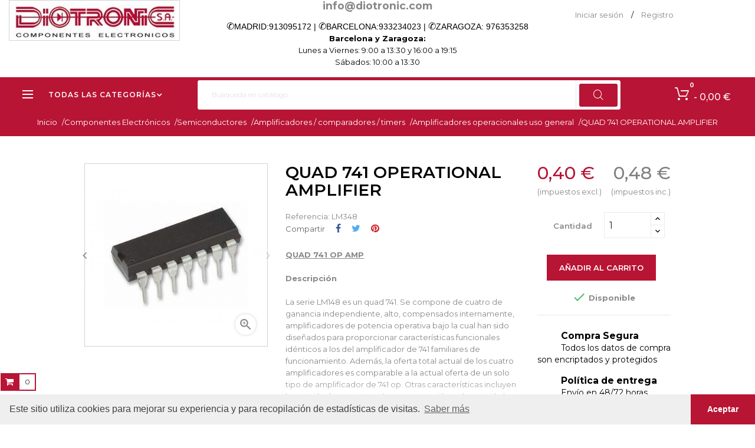

--- FILE ---
content_type: text/html; charset=utf-8
request_url: https://diotronic.com/amplificadores-operacionales-uso-general/8464-quad-741-op-amp
body_size: 19198
content:
<!doctype html>
<html lang="es"  class="default" >

  <head>
    
      
  <meta charset="utf-8">


  <meta http-equiv="x-ua-compatible" content="ie=edge">



  <link rel="canonical" href="https://diotronic.com/amplificadores-operacionales-uso-general/8464-quad-741-op-amp">

  <title>QUAD 741 OPERATIONAL  AMPLIFIER</title>
  <meta name="description" content="">
  <meta name="keywords" content="">
      
                  <link rel="alternate" href="https://diotronic.com/amplificadores-operacionales-uso-general/8464-quad-741-op-amp" hreflang="es-es">
        



  <meta name="viewport" content="width=device-width, initial-scale=1">



  <link rel="icon" type="image/vnd.microsoft.icon" href="/img/favicon.ico?1584443039">
  <link rel="shortcut icon" type="image/x-icon" href="/img/favicon.ico?1584443039">


  

    <link rel="stylesheet" href="https://diotronic.com/themes/leo_goldday/assets/css/theme.css" type="text/css" media="all">
  <link rel="stylesheet" href="https://diotronic.com/modules/blockreassurance/views/dist/front.css" type="text/css" media="all">
  <link rel="stylesheet" href="https://diotronic.com/modules/ps_socialfollow/views/css/ps_socialfollow.css" type="text/css" media="all">
  <link rel="stylesheet" href="https://diotronic.com/themes/leo_goldday/modules/leobootstrapmenu/views/css/megamenu.css" type="text/css" media="all">
  <link rel="stylesheet" href="https://diotronic.com/themes/leo_goldday/modules/leobootstrapmenu/views/css/leomenusidebar.css" type="text/css" media="all">
  <link rel="stylesheet" href="https://diotronic.com/themes/leo_goldday/modules/leoslideshow/views/css/typo/typo.css" type="text/css" media="all">
  <link rel="stylesheet" href="https://diotronic.com/themes/leo_goldday/modules/leoslideshow/views/css/iView/iview.css" type="text/css" media="all">
  <link rel="stylesheet" href="https://diotronic.com/themes/leo_goldday/modules/leoslideshow/views/css/iView/skin_4_responsive/style.css" type="text/css" media="all">
  <link rel="stylesheet" href="https://diotronic.com/modules/leofeature/views/css/jquery.mCustomScrollbar.css" type="text/css" media="all">
  <link rel="stylesheet" href="https://diotronic.com/themes/leo_goldday/modules/leofeature/views/css/front.css" type="text/css" media="all">
  <link rel="stylesheet" href="https://diotronic.com/modules/redsys/views/css/redsys.css" type="text/css" media="all">
  <link rel="stylesheet" href="https://diotronic.com/js/jquery/ui/themes/base/minified/jquery-ui.min.css" type="text/css" media="all">
  <link rel="stylesheet" href="https://diotronic.com/js/jquery/ui/themes/base/minified/jquery.ui.theme.min.css" type="text/css" media="all">
  <link rel="stylesheet" href="https://diotronic.com/js/jquery/plugins/fancybox/jquery.fancybox.css" type="text/css" media="all">
  <link rel="stylesheet" href="https://diotronic.com/themes/leo_goldday/assets/css/custom.css" type="text/css" media="all">
  <link rel="stylesheet" href="https://diotronic.com/modules/appagebuilder/views/css/animate.css" type="text/css" media="all">
  <link rel="stylesheet" href="https://diotronic.com/themes/leo_goldday/modules/appagebuilder/views/css/owl.carousel.css" type="text/css" media="all">
  <link rel="stylesheet" href="https://diotronic.com/themes/leo_goldday/modules/appagebuilder/views/css/owl.theme.css" type="text/css" media="all">
  <link rel="stylesheet" href="https://diotronic.com/themes/leo_goldday/modules/appagebuilder/views/css/slick-theme.css" type="text/css" media="all">
  <link rel="stylesheet" href="https://diotronic.com/themes/leo_goldday/modules/appagebuilder/views/css/slick.css" type="text/css" media="all">
  <link rel="stylesheet" href="https://diotronic.com/themes/leo_goldday/modules/appagebuilder/views/css/styles.css" type="text/css" media="all">
  <link rel="stylesheet" href="https://diotronic.com/modules/appagebuilder/views/css/unique.css" type="text/css" media="all">
  <link rel="stylesheet" href="https://diotronic.com/themes/leo_goldday/modules/appagebuilder/views/css/positions/footerposition1523976703.css" type="text/css" media="all">
  <link rel="stylesheet" href="https://diotronic.com/themes/leo_goldday/modules/appagebuilder/views/css/positions/headerposition1527507286.css" type="text/css" media="all">
  <link rel="stylesheet" href="https://diotronic.com/themes/leo_goldday/modules/appagebuilder/views/css/profiles/profile1523974690.css" type="text/css" media="all">
  <link rel="stylesheet" href="https://diotronic.com/themes/leo_goldday/modules/appagebuilder/views/css/patterns/Patrn-Home.css" type="text/css" media="all">



    


    <script type="text/javascript" src="https://js.stripe.com/v3/" ></script>


  <script type="text/javascript">
        var LEO_COOKIE_THEME = "LEO_GOLDDAY_PANEL_CONFIG";
        var add_cart_error = "An error occurred while processing your request. Please try again";
        var apple_pay_button_theme = false;
        var apple_pay_button_type = false;
        var cancel_rating_txt = "Cancel Rating";
        var capture_method = "automatic";
        var disable_review_form_txt = "No existe un criterio para opinar de este producto o este lenguaje";
        var enable_dropdown_defaultcart = 1;
        var enable_flycart_effect = 1;
        var enable_notification = 0;
        var express_checkout = false;
        var google_pay_button_theme = false;
        var google_pay_button_type = false;
        var handle_order_action_url = "https:\/\/diotronic.com\/module\/stripe_official\/handleOrderAction";
        var height_cart_item = "135";
        var leo_token = "00ee14a0c50e8ed1b8d2c5eae17c9ea2";
        var lf_is_gen_rtl = false;
        var number_cartitem_display = 3;
        var pay_pal_button_theme = false;
        var pay_pal_button_type = false;
        var postcode = null;
        var prestashop = {"cart":{"products":[],"totals":{"total":{"type":"total","label":"Total","amount":0,"value":"0,00\u00a0\u20ac"},"total_including_tax":{"type":"total","label":"Total (impuestos incl.)","amount":0,"value":"0,00\u00a0\u20ac"},"total_excluding_tax":{"type":"total","label":"Total (impuestos excl.)","amount":0,"value":"0,00\u00a0\u20ac"}},"subtotals":{"products":{"type":"products","label":"Subtotal","amount":0,"value":"0,00\u00a0\u20ac"},"discounts":null,"shipping":{"type":"shipping","label":"Transporte","amount":0,"value":"Gratis"},"tax":{"type":"tax","label":"Impuestos incluidos","amount":0,"value":"0,00\u00a0\u20ac"}},"products_count":0,"summary_string":"0 art\u00edculos","vouchers":{"allowed":1,"added":[]},"discounts":[],"minimalPurchase":4.13,"minimalPurchaseRequired":"Se necesita una compra m\u00ednima total de 4,13\u00a0\u20ac (impuestos exc.) para validar su pedido. En este momento el valor total de su carrito es de 0,00\u00a0\u20ac (impuestos exc.)."},"currency":{"name":"Euro","iso_code":"EUR","iso_code_num":"0","sign":"\u20ac"},"customer":{"lastname":null,"firstname":null,"email":null,"birthday":null,"newsletter":null,"newsletter_date_add":null,"optin":null,"website":null,"company":null,"siret":null,"ape":null,"is_logged":false,"gender":{"type":null,"name":null},"addresses":[]},"language":{"name":"Espa\u00f1ol (Spanish)","iso_code":"es","locale":"es-ES","language_code":"es-es","is_rtl":"0","date_format_lite":"d\/m\/Y","date_format_full":"d\/m\/Y H:i:s","id":5},"page":{"title":"","canonical":null,"meta":{"title":"QUAD 741 OPERATIONAL  AMPLIFIER","description":"","keywords":"","robots":"index"},"page_name":"product","body_classes":{"lang-es":true,"lang-rtl":false,"country-ES":true,"currency-EUR":true,"layout-full-width":true,"page-product":true,"tax-display-enabled":true,"product-id-8464":true,"product-QUAD 741 OPERATIONAL  AMPLIFIER":true,"product-id-category-866":true,"product-id-manufacturer-0":true,"product-id-supplier-0":true,"product-available-for-order":true},"admin_notifications":[]},"shop":{"name":"Diotronic (Barcelona) - Calle Muntaner, 49","logo":"\/img\/diotronic-logo-1584361067.jpg","stores_icon":"\/img\/logo_stores.png","favicon":"\/img\/favicon.ico"},"urls":{"base_url":"https:\/\/diotronic.com\/","current_url":"https:\/\/diotronic.com\/amplificadores-operacionales-uso-general\/8464-quad-741-op-amp","shop_domain_url":"https:\/\/diotronic.com","img_ps_url":"https:\/\/diotronic.com\/img\/","img_cat_url":"https:\/\/diotronic.com\/img\/c\/","img_lang_url":"https:\/\/diotronic.com\/img\/l\/","img_prod_url":"https:\/\/diotronic.com\/img\/p\/","img_manu_url":"https:\/\/diotronic.com\/img\/m\/","img_sup_url":"https:\/\/diotronic.com\/img\/su\/","img_ship_url":"https:\/\/diotronic.com\/img\/s\/","img_store_url":"https:\/\/diotronic.com\/img\/st\/","img_col_url":"https:\/\/diotronic.com\/img\/co\/","img_url":"https:\/\/diotronic.com\/themes\/leo_goldday\/assets\/img\/","css_url":"https:\/\/diotronic.com\/themes\/leo_goldday\/assets\/css\/","js_url":"https:\/\/diotronic.com\/themes\/leo_goldday\/assets\/js\/","pic_url":"https:\/\/diotronic.com\/upload\/","pages":{"address":"https:\/\/diotronic.com\/direccion","addresses":"https:\/\/diotronic.com\/direcciones","authentication":"https:\/\/diotronic.com\/iniciar-sesion","cart":"https:\/\/diotronic.com\/carrito","category":"https:\/\/diotronic.com\/index.php?controller=category","cms":"https:\/\/diotronic.com\/index.php?controller=cms","contact":"https:\/\/diotronic.com\/contactenos","discount":"https:\/\/diotronic.com\/descuento","guest_tracking":"https:\/\/diotronic.com\/seguimiento-pedido-invitado","history":"https:\/\/diotronic.com\/historial-compra","identity":"https:\/\/diotronic.com\/datos-personales","index":"https:\/\/diotronic.com\/","my_account":"https:\/\/diotronic.com\/mi-cuenta","order_confirmation":"https:\/\/diotronic.com\/confirmacion-pedido","order_detail":"https:\/\/diotronic.com\/index.php?controller=order-detail","order_follow":"https:\/\/diotronic.com\/seguimiento-pedido","order":"https:\/\/diotronic.com\/pedido","order_return":"https:\/\/diotronic.com\/index.php?controller=order-return","order_slip":"https:\/\/diotronic.com\/facturas-abono","pagenotfound":"https:\/\/diotronic.com\/pagina-no-encontrada","password":"https:\/\/diotronic.com\/recuperar-contrase\u00f1a","pdf_invoice":"https:\/\/diotronic.com\/index.php?controller=pdf-invoice","pdf_order_return":"https:\/\/diotronic.com\/index.php?controller=pdf-order-return","pdf_order_slip":"https:\/\/diotronic.com\/index.php?controller=pdf-order-slip","prices_drop":"https:\/\/diotronic.com\/productos-rebajados","product":"https:\/\/diotronic.com\/index.php?controller=product","search":"https:\/\/diotronic.com\/busqueda","sitemap":"https:\/\/diotronic.com\/mapa del sitio","stores":"https:\/\/diotronic.com\/tiendas","supplier":"https:\/\/diotronic.com\/proveedor","register":"https:\/\/diotronic.com\/iniciar-sesion?create_account=1","order_login":"https:\/\/diotronic.com\/pedido?login=1"},"alternative_langs":{"es-es":"https:\/\/diotronic.com\/amplificadores-operacionales-uso-general\/8464-quad-741-op-amp"},"theme_assets":"\/themes\/leo_goldday\/assets\/","actions":{"logout":"https:\/\/diotronic.com\/?mylogout="},"no_picture_image":{"bySize":{"small_default":{"url":"https:\/\/diotronic.com\/img\/p\/es-default-small_default.jpg","width":98,"height":98},"cart_default":{"url":"https:\/\/diotronic.com\/img\/p\/es-default-cart_default.jpg","width":125,"height":125},"home_default":{"url":"https:\/\/diotronic.com\/img\/p\/es-default-home_default.jpg","width":400,"height":400},"medium_default":{"url":"https:\/\/diotronic.com\/img\/p\/es-default-medium_default.jpg","width":452,"height":452},"large_default":{"url":"https:\/\/diotronic.com\/img\/p\/es-default-large_default.jpg","width":800,"height":800}},"small":{"url":"https:\/\/diotronic.com\/img\/p\/es-default-small_default.jpg","width":98,"height":98},"medium":{"url":"https:\/\/diotronic.com\/img\/p\/es-default-home_default.jpg","width":400,"height":400},"large":{"url":"https:\/\/diotronic.com\/img\/p\/es-default-large_default.jpg","width":800,"height":800},"legend":""}},"configuration":{"display_taxes_label":true,"display_prices_tax_incl":true,"is_catalog":false,"show_prices":true,"opt_in":{"partner":true},"quantity_discount":{"type":"discount","label":"Descuento"},"voucher_enabled":1,"return_enabled":0},"field_required":[],"breadcrumb":{"links":[{"title":"Inicio","url":"https:\/\/diotronic.com\/"},{"title":"Componentes Electr\u00f3nicos","url":"https:\/\/diotronic.com\/820-componentes-electr\u00f3nicos"},{"title":"Semiconductores","url":"https:\/\/diotronic.com\/821-semiconductores"},{"title":"Amplificadores \/ comparadores \/ timers","url":"https:\/\/diotronic.com\/864-amplificadores-comparadores-timers"},{"title":"Amplificadores operacionales uso general","url":"https:\/\/diotronic.com\/866-amplificadores-operacionales-uso-general"},{"title":"QUAD 741 OPERATIONAL  AMPLIFIER","url":"https:\/\/diotronic.com\/amplificadores-operacionales-uso-general\/8464-quad-741-op-amp"}],"count":6},"link":{"protocol_link":"https:\/\/","protocol_content":"https:\/\/"},"time":1768678228,"static_token":"00ee14a0c50e8ed1b8d2c5eae17c9ea2","token":"a5b1f2cfb1b07234acb0f104de64f3d5"};
        var psr_icon_color = "#F19D76";
        var review_error = "An error occurred while processing your request. Please try again";
        var show_popup = 1;
        var stripe_address = {"id_customer":null,"id_manufacturer":null,"id_supplier":null,"id_warehouse":null,"id_country":null,"id_state":null,"country":null,"alias":null,"company":null,"lastname":null,"firstname":null,"address1":null,"address2":null,"postcode":null,"city":null,"other":null,"phone":null,"phone_mobile":null,"vat_number":null,"dni":null,"date_add":null,"date_upd":null,"deleted":0,"id":null,"id_shop_list":[],"force_id":false};
        var stripe_address_country_code = false;
        var stripe_amount = 0;
        var stripe_calculate_shipping = "https:\/\/diotronic.com\/module\/stripe_official\/calculateShipping";
        var stripe_create_elements = "https:\/\/diotronic.com\/module\/stripe_official\/createElements";
        var stripe_create_express_checkout = "https:\/\/diotronic.com\/module\/stripe_official\/createExpressCheckout";
        var stripe_create_intent = "https:\/\/diotronic.com\/module\/stripe_official\/createIntent";
        var stripe_css = "{\"base\": {\"iconColor\": \"#666ee8\",\"color\": \"#31325f\",\"fontWeight\": 400,\"fontFamily\": \"-apple-system, BlinkMacSystemFont, Segoe UI, Roboto, Oxygen-Sans, Ubuntu, Cantarell, Helvetica Neue, sans-serif\",\"fontSmoothing\": \"antialiased\",\"fontSize\": \"15px\",\"::placeholder\": { \"color\": \"#aab7c4\" },\":-webkit-autofill\": { \"color\": \"#666ee8\" }}}";
        var stripe_currency = "eur";
        var stripe_email = null;
        var stripe_fullname = " ";
        var stripe_layout = "accordion";
        var stripe_locale = "es";
        var stripe_locations = [""];
        var stripe_merchant_country_code = "ES";
        var stripe_message = {"processing":"Processing\u2026","accept_cgv":"Please accept the CGV","redirecting":"Redirecting\u2026"};
        var stripe_module_dir = "\/modules\/stripe_official";
        var stripe_order_confirm = "https:\/\/diotronic.com\/module\/stripe_official\/orderConfirmationReturn";
        var stripe_order_flow = "1";
        var stripe_payment_elements_enabled = "1";
        var stripe_pk = "pk_live_51IMA0iGG6lO1E8WfTRRxkAeBdFVabdKmieo5VZ9eGqBmwLQQbYZNdGVCNjaDjdOixWJgeYNYX9YPDzLy5NWJNe1z00rFnZXqzK";
        var stripe_position = "middle";
        var stripe_ps_version = "1.7";
        var stripe_theme = "stripe";
        var type_dropdown_defaultcart = "slidebar_right";
        var type_flycart_effect = "fade";
        var use_new_ps_translation = true;
        var width_cart_item = "265";
      </script>
<script type="text/javascript">
	var choosefile_text = "Seleccionar archivo";
	var turnoff_popup_text = "No mostrar este popup de nuevo";
	
	var size_item_quickview = 113;
	var style_scroll_quickview = 'vertical';
	
	var size_item_page = 113;
	var style_scroll_page = 'horizontal';
	
	var size_item_quickview_attr = 113;	
	var style_scroll_quickview_attr = 'vertical';
	
	var size_item_popup = 113;
	var style_scroll_popup = 'vertical';
</script>


  <script type="text/javascript">
	
	var FancyboxI18nClose = "Cerrar";
	var FancyboxI18nNext = "Siguiente";
	var FancyboxI18nPrev = "Anterior";
	var current_link = "http://diotronic.com/";		
	var currentURL = window.location;
	currentURL = String(currentURL);
	currentURL = currentURL.replace("https://","").replace("http://","").replace("www.","").replace( /#\w*/, "" );
	current_link = current_link.replace("https://","").replace("http://","").replace("www.","");
	var text_warning_select_txt = "Por favor seleccione uno de quitar?";
	var text_confirm_remove_txt = "¿Seguro para eliminar fila de pie?";
	var close_bt_txt = "Cerrar";
	var list_menu = [];
	var list_menu_tmp = {};
	var list_tab = [];
	var isHomeMenu = 0;
	
</script><!-- @file modules\appagebuilder\views\templates\hook\header -->

<script>
    /**
     * List functions will run when document.ready()
     */
    var ap_list_functions = [];
    /**
     * List functions will run when window.load()
     */
    var ap_list_functions_loaded = [];

    /**
     * List functions will run when document.ready() for theme
     */
    
    var products_list_functions = [];
</script>


<script type='text/javascript'>
    var leoOption = {
        category_qty:1,
        product_list_image:1,
        product_one_img:1,
        productCdown: 1,
        productColor: 0,
        homeWidth: 400,
        homeheight: 400,
	}

    ap_list_functions.push(function(){
        if (typeof $.LeoCustomAjax !== "undefined" && $.isFunction($.LeoCustomAjax)) {
            var leoCustomAjax = new $.LeoCustomAjax();
            leoCustomAjax.processAjax();
        }
    });
</script>




    
  <meta property="og:type" content="product">
  <meta property="og:url" content="https://diotronic.com/amplificadores-operacionales-uso-general/8464-quad-741-op-amp">
  <meta property="og:title" content="QUAD 741 OPERATIONAL  AMPLIFIER">
  <meta property="og:site_name" content="Diotronic (Barcelona) - Calle Muntaner, 49">
  <meta property="og:description" content="">
  <meta property="og:image" content="https://diotronic.com/45591-large_default/quad-741-op-amp.jpg">
      <meta property="product:pretax_price:amount" content="0.4">
    <meta property="product:pretax_price:currency" content="EUR">
    <meta property="product:price:amount" content="0.48">
    <meta property="product:price:currency" content="EUR">
    
  </head>

  <body id="product" class="lang-es country-es currency-eur layout-full-width page-product tax-display-enabled product-id-8464 product-quad-741-operational-amplifier product-id-category-866 product-id-manufacturer-0 product-id-supplier-0 product-available-for-order fullwidth">

    
      
    

    <main id="page">
      
              
      <header id="header">
        <div class="header-container">
          
            
  <div class="header-banner">
          <div class="container">
              <div class="inner"></div>
          </div>
        </div>



  <nav class="header-nav">
    <div class="topnav">
            <div class="container">
              <div class="inner"></div>
            </div>
          </div>
    <div class="bottomnav">
              <div class="container">
              <div class="inner"><!-- @file modules\appagebuilder\views\templates\hook\ApRow -->
    <div id="form_9090438410051890"        class="row ApRow  has-bg bg-fullwidth"
	        data-bg=" no-repeat"                style=""        >
                                            <!-- @file modules\appagebuilder\views\templates\hook\ApColumn -->
<div    class="col-xl-3 col-lg-3 col-md-12 col-sm-12 col-xs-12 col-sp-12  ApColumn "
	    >
                    <!-- @file modules\appagebuilder\views\templates\hook\ApGenCode -->

	<div class="header_logo"><a href="https://diotronic.com/">            <img class="logo img-fluid" src="/img/diotronic-logo-1584361067.jpg" alt="Diotronic (Barcelona) - Calle Muntaner, 49 logo">          </a></div>

    </div><!-- @file modules\appagebuilder\views\templates\hook\ApColumn -->
<div    class="col-xl-6 col-lg-6 col-md-9-6 col-sm-12 col-xs-12 col-sp-12  ApColumn "
	    >
                    <!-- @file modules\appagebuilder\views\templates\hook\ApGeneral -->
<div     class="block ApHtml">
	                    <div class="block_content"><div style="text-align: center; font-size: 1.25em; font-weight: bold;"><a href="mailto:info@diotronic.com">info@diotronic.com</a></div><div class="phone"><p style="box-sizing: border-box; margin: 0px 0px 20px; color: #737475; font-family: Lato, sans-serif; font-size: 14px; background-color: #ffffff; text-align: center;"><span style="color: #000000;"><span style="box-sizing: border-box;"><span style="font-family: HelveticaNeue-Light, -apple-system, AppleSDGothicNeo-Regular, 'lucida grande', tahoma, verdana, arial, sans-serif, 'Segoe UI Emoji', 'Segoe UI Symbol', 'Noto Color Emoji', NotoColorEmoji, EmojiSymbols, Symbola, Noto, 'Android Emoji', AndroidEmoji, 'Arial Unicode MS', 'Zapf Dingbats', AppleColorEmoji, 'Apple Color Emoji'; font-size: 16px; text-align: justify;">✆</span>MADRID:</span><span style="box-sizing: border-box;"><a href="tel:+34913095172"><span style="color: #000000;">913095172</span></a> | </span><span style="font-family: HelveticaNeue-Light, -apple-system, AppleSDGothicNeo-Regular, 'lucida grande', tahoma, verdana, arial, sans-serif, 'Segoe UI Emoji', 'Segoe UI Symbol', 'Noto Color Emoji', NotoColorEmoji, EmojiSymbols, Symbola, Noto, 'Android Emoji', AndroidEmoji, 'Arial Unicode MS', 'Zapf Dingbats', AppleColorEmoji, 'Apple Color Emoji'; font-size: 16px; text-align: justify;">✆</span><span style="box-sizing: border-box;">BARCELONA:</span><span style="box-sizing: border-box;"><a href="tel:+34933234023"><span style="color: #000000;">933234023</span></a> | </span><span style="font-family: HelveticaNeue-Light, -apple-system, AppleSDGothicNeo-Regular, 'lucida grande', tahoma, verdana, arial, sans-serif, 'Segoe UI Emoji', 'Segoe UI Symbol', 'Noto Color Emoji', NotoColorEmoji, EmojiSymbols, Symbola, Noto, 'Android Emoji', AndroidEmoji, 'Arial Unicode MS', 'Zapf Dingbats', AppleColorEmoji, 'Apple Color Emoji'; font-size: 16px; text-align: justify;">✆</span><span style="box-sizing: border-box;">ZARAGOZA:</span><span style="box-sizing: border-box;"> <a href="tel:+34976353258"><span style="color: #000000;">976353258</span></a></span></span></p></div></div>
    	</div><!-- @file modules\appagebuilder\views\templates\hook\ApGeneral -->
<div     class="block hidden-lg-down mt-2 mb-1 ApHtml">
	                    <div class="block_content"><div class="pt-0 ml-0 time" style="text-align: center;">Barcelona y Zaragoza: <br /> <span style="font-weight: normal;">Lunes a Viernes: 9:00 a 13:30 y 16:00 a 19:15 <br />Sábados: 10:00 a 13:30</span><!-- <span style="font-weight: normal;">Lunes a Viernes: 9:00 a 13:30<br />Sábados: Cerrado</span>--></div></div>
    	</div>
    </div><!-- @file modules\appagebuilder\views\templates\hook\ApColumn -->
<div    class="col-xl-3 col-lg-3 col-md-2-4 col-sm-12 col-xs-12 col-sp-12  ApColumn "
	    >
                    <!-- @file modules\appagebuilder\views\templates\hook\ApModule -->
<div class="userinfo-selector links dropdown js-dropdown popup-over float-xs-right float-md-right hidden-lg-up">    
  <a href="javascript:void(0)" data-toggle="dropdown" class="popup-title" title="Cuenta">
    <span>Cuenta</span>
    <i class="material-icons">&#xE5C5;</i>
 </a>
  <ul class="popup-content dropdown-menu user-info">
          <li>
        <a
          class="signin dropdown-item"
          href="https://diotronic.com/mi-cuenta"
          title="Acceda a su cuenta"
          rel="nofollow"
        >
          <span>Iniciar sesión</span>
        </a>
      </li>
        <li>
      <a
        class="myacount dropdown-item"
        href="https://diotronic.com/mi-cuenta"
        title="Mi cuenta"
        rel="nofollow"
      >
        <span>Mi cuenta</span>
      </a>
    </li>
		    <li>
      <a
        class="checkout dropdown-item"
        href="//diotronic.com/carrito?action=show"
        title="Pagar"
        rel="nofollow"
      >
        <span>Tramitar Pedido</span>
      </a>
    </li>
  </ul>
</div>
<div class="information float-xs-left float-md-left hidden-md-down">
  
        <a
          class="login btn-login popup-title"
          href="https://diotronic.com/mi-cuenta"
          title="Acceda a su cuenta"
          rel="nofollow"
        >
          <span>Iniciar sesión</span>
        </a><span class="navigation-pipe">/</span>
        <a href="https://diotronic.com/iniciar-sesion?create_account=1" title="Register account" class="register btn-login popup-title" rel="nofollow">Registro</a>
    </div>
    </div>            </div>
    </div>
              </div>
          </div>
  </nav>



  <div class="header-top">
              <div class="container">
              <div class="inner"><!-- @file modules\appagebuilder\views\templates\hook\ApRow -->
    <div id="cabecera"        class="row ApRow  has-bg bg-fullwidth-container"
	        data-bg=" #b81435 no-repeat"                style="margin-bottom: -10px;"        >
                                            <!-- @file modules\appagebuilder\views\templates\hook\ApColumn -->
<div    class="col-xl-3 col-lg-11 col-md-11 col-sm-12 col-xs-12 col-sp-12 horizontal_menu ApColumn "
	    >
                    <!-- @file modules\appagebuilder\views\templates\hook\ApSlideShow -->
<div id="memgamenu-form_8069147700361627" class="ApMegamenu">
				<div data-megamenu-id="8069147700361627" class="leo-verticalmenu ">
		<h4 class="title_block verticalmenu-button">Todas las categorías</h4>
		<div class="box-content block_content">
			<div class="verticalmenu" role="navigation"><ul class="nav navbar-nav megamenu vertical right"><li class="nav-item   " ><a href="https://diotronic.com/820-componentes-electrónicos" target="_self" class="nav-link has-category"><span class="menu-title">Componentes electrónicos</span></a></li><li class="nav-item   " ><a href="https://diotronic.com/766-fuentes-de-energía" target="_self" class="nav-link has-category"><span class="menu-title">Fuentes de Energía</span></a></li><li class="nav-item   " ><a href="https://diotronic.com/302-cables-y-conexiones" target="_self" class="nav-link has-category"><span class="menu-title">Cables y Conexiones</span></a></li><li class="nav-item   " ><a href="https://diotronic.com/239-audio-video-dj" target="_self" class="nav-link has-category"><span class="menu-title">Audio | Video | DJ </span></a></li><li class="nav-item   " ><a href="https://diotronic.com/352-informática-oficina" target="_self" class="nav-link has-category"><span class="menu-title">Informática | Oficina</span></a></li><li class="nav-item   " ><a href="https://diotronic.com/574-equipos-de-taller" target="_self" class="nav-link has-category"><span class="menu-title">Equipos de taller</span></a></li><li class="nav-item   " ><a href="https://diotronic.com/1195-robótica-prototipos" target="_self" class="nav-link has-category"><span class="menu-title">Robótica y Prototipos</span></a></li><li class="nav-item   " ><a href="https://diotronic.com/478-seguridad-emisoras" target="_self" class="nav-link has-category"><span class="menu-title">Seguridad | Emisoras</span></a></li><li class="nav-item   " ><a href="https://diotronic.com/1412-iluminacion" target="_self" class="nav-link has-category"><span class="menu-title">Iluminación</span></a></li><li class="nav-item   " ><a href="https://diotronic.com/1411-material-electrico" target="_self" class="nav-link has-category"><span class="menu-title">Material eléctrico</span></a></li><li class="nav-item   " ><a href="https://diotronic.com/100-auto-hogar-ocio" target="_top" class="nav-link has-category"><span class="menu-title">Auto | Hogar | Ocio</span></a></li></ul></div>
			<button class="discover-more">
				<span class="icon-more"></span>
				<span>Discover more<i class="fa fa-angle-down"></i></span>
			</button>
		</div>
			</div>

	<script type="text/javascript">
		
			// var type="vertical";	
			
			list_menu_tmp.id = 8069147700361627;			
			list_menu_tmp.type = 'vertical';
			list_menu_tmp.list_tab = list_tab;
			list_menu.push(list_menu_tmp);
			list_menu_tmp = {};
			list_tab = {};
				
	</script>
	
	
	</div>

    </div><!-- @file modules\appagebuilder\views\templates\hook\ApColumn -->
<div    class="col-sm-12 col-xs-12 col-sp-12 col-md-12 col-lg-12 col-xl-7  ApColumn "
	    >
                    <!-- @file modules\appagebuilder\views\templates\hook\ApModule -->
<!-- Block search module TOP -->
<div id="search_widget" class="search-widget popup-over" data-search-controller-url="//diotronic.com/busqueda">
	<a href="javascript:void(0)" class="float-xs-right popup-title">
	    <i class="material-icons search">&#xE8B6;</i>
	</a>
	<form method="get" action="//diotronic.com/busqueda" class="popup-content" id="search_form">
		<input type="hidden" name="controller" value="search">
		<input type="text" name="s" value="" placeholder="Búsqueda en catálogo" aria-label="Buscar">
		<button type="submit">
			<i class="material-icons search">&#xE8B6;</i>
		</button>
	</form>
</div>
<!-- /Block search module TOP -->

    </div><!-- @file modules\appagebuilder\views\templates\hook\ApColumn -->
<div id="carrito"    class="col-xl-2 col-lg-12 col-md-12 col-sm-12 col-xs-12 col-sp-12  ApColumn "
	    >
                    <!-- @file modules\appagebuilder\views\templates\hook\ApModule -->
<div id="_desktop_cart">
  <div class="blockcart cart-preview inactive" data-refresh-url="//diotronic.com/module/ps_shoppingcart/ajax">
    <div class="header">
              <span class="shopping-cart"></span>
        <span class="cart-products-count">
                      <span class="zero">0</span>
            <span class="cart-count-title">Item </span>
            <span class="empty"> - 0,00 €</span>
                  </span>
          </div>
  </div>
</div>

    </div>            </div>
    </div>
                  </div>
          </div>
  

<script src="https://cdn.jsdelivr.net/npm/cookieconsent@3/build/cookieconsent.min.js" data-cfasync="false"></script>
<script>
window.cookieconsent.initialise({
  "palette": {
    "popup": {
      "background": "#efefef",
      "text": "#404040"
    },
    "button": {
      "background": "#b81434"
    }
  },
  "theme": "edgeless",
  "content": {
    "message": "Este sitio utiliza cookies para mejorar su experiencia y para recopilación de estadísticas de visitas.",
    "dismiss": "Aceptar",
    "link": "Saber más",
    "href": "./content/3-política-de-cookies"
  }
});
</script>          
        </div>
      </header>
      
        
<aside id="notifications">
  <div class="container">
    
    
    
      </div>
</aside>
      
      
            <nav data-depth="6" class="breadcrumb">
  <div class="breadcrumb-heading">
    <ol itemscope itemtype="http://schema.org/BreadcrumbList">

                        
            <li itemprop="itemListElement" itemscope itemtype="http://schema.org/ListItem">
              <a itemprop="item" href="https://diotronic.com/">
                <span itemprop="name">Inicio</span>
                <span class="navigation-pipe">/</span>
              </a>

              <meta itemprop="position" content="1">
            </li>
          
                                
            <li itemprop="itemListElement" itemscope itemtype="http://schema.org/ListItem">
              <a itemprop="item" href="https://diotronic.com/820-componentes-electrónicos">
                <span itemprop="name">Componentes Electrónicos</span>
                <span class="navigation-pipe">/</span>
              </a>

              <meta itemprop="position" content="2">
            </li>
          
                                
            <li itemprop="itemListElement" itemscope itemtype="http://schema.org/ListItem">
              <a itemprop="item" href="https://diotronic.com/821-semiconductores">
                <span itemprop="name">Semiconductores</span>
                <span class="navigation-pipe">/</span>
              </a>

              <meta itemprop="position" content="3">
            </li>
          
                                
            <li itemprop="itemListElement" itemscope itemtype="http://schema.org/ListItem">
              <a itemprop="item" href="https://diotronic.com/864-amplificadores-comparadores-timers">
                <span itemprop="name">Amplificadores / comparadores / timers</span>
                <span class="navigation-pipe">/</span>
              </a>

              <meta itemprop="position" content="4">
            </li>
          
                                
            <li itemprop="itemListElement" itemscope itemtype="http://schema.org/ListItem">
              <a itemprop="item" href="https://diotronic.com/866-amplificadores-operacionales-uso-general">
                <span itemprop="name">Amplificadores operacionales uso general</span>
                <span class="navigation-pipe">/</span>
              </a>

              <meta itemprop="position" content="5">
            </li>
          
                                
            <li itemprop="itemListElement" itemscope itemtype="http://schema.org/ListItem">
              <a itemprop="item" href="https://diotronic.com/amplificadores-operacionales-uso-general/8464-quad-741-op-amp">
                <span itemprop="name">QUAD 741 OPERATIONAL  AMPLIFIER</span>
                <span class="navigation-pipe">/</span>
              </a>

              <meta itemprop="position" content="6">
            </li>
          
                  
    </ol>
  </div>

      <div class="category-cover hidden-sm-down">
      <img src="https://diotronic.com/themes/leo_goldday/assets/img/bg-breadcrumb.jpg" class="img-fluid" alt="Breadcrumb image">
    </div>
  </nav>
          
      <section id="wrapper">
       
              <div class="container">
                
          <div class="row">
            

            
  <div id="content-wrapper" class="col-lg-12 col-xs-12">
    
      

      
<section id="main" class="product-detail detail-1784176683 product-image-thumbs no-thumbs" itemscope itemtype="https://schema.org/Product">
  <meta itemprop="url" content="https://diotronic.com/amplificadores-operacionales-uso-general/8464-quad-741-op-amp"><div class="row"><div class="col-xl-4 col-lg-4 col-md-12 col-sm-12 col-xs-12 col-sp-12">

  <section class="page-content" id="content" data-templateview="none" data-numberimage="5" data-numberimage1200="5" data-numberimage992="4" data-numberimage768="3" data-numberimage576="3" data-numberimage480="2" data-numberimage360="2" data-templatemodal="1" data-templatezoomtype="in" data-zoomposition="right" data-zoomwindowwidth="400" data-zoomwindowheight="400">
    
      <div class="images-container">
        

          
            <div class="product-cover">
              
                <ul class="product-flags">
                                  </ul>
              
                              <img id="zoom_product" data-type-zoom="" class="js-qv-product-cover img-fluid" src="https://diotronic.com/45591-large_default/quad-741-op-amp.jpg" alt="" title="" itemprop="image">
                <div class="layer hidden-sm-down" data-toggle="modal" data-target="#product-modal">
                  <i class="material-icons zoom-in">&#xE8FF;</i>
                </div>
                          </div>
          

          
            <div id="thumb-gallery" class="product-thumb-images">
                                                <div class="thumb-container ">
                    <a href="javascript:void(0)" data-image="https://diotronic.com/10556-large_default/quad-741-op-amp.jpg" data-zoom-image="https://diotronic.com/10556-large_default/quad-741-op-amp.jpg"> 
                      <img
                        class="thumb js-thumb "
                        data-image-medium-src="https://diotronic.com/10556-medium_default/quad-741-op-amp.jpg"
                        data-image-large-src="https://diotronic.com/10556-large_default/quad-741-op-amp.jpg"
                        src="https://diotronic.com/10556-home_default/quad-741-op-amp.jpg"
                        alt="ic-lm348jpg"
                        title="ic-lm348jpg"
                        itemprop="image"
                      >
                    </a>
                  </div>
                                  <div class="thumb-container  active ">
                    <a href="javascript:void(0)" data-image="https://diotronic.com/45591-large_default/quad-741-op-amp.jpg" data-zoom-image="https://diotronic.com/45591-large_default/quad-741-op-amp.jpg"> 
                      <img
                        class="thumb js-thumb  selected "
                        data-image-medium-src="https://diotronic.com/45591-medium_default/quad-741-op-amp.jpg"
                        data-image-large-src="https://diotronic.com/45591-large_default/quad-741-op-amp.jpg"
                        src="https://diotronic.com/45591-home_default/quad-741-op-amp.jpg"
                        alt=""
                        title=""
                        itemprop="image"
                      >
                    </a>
                  </div>
                                          </div>
            
                          <div class="arrows-product-fake slick-arrows">
                <button class="slick-prev slick-arrow" aria-label="Previous" type="button" >Anterior</button>
                <button class="slick-next slick-arrow" aria-label="Next" type="button">Siguiente</button>
              </div>
                      

        
        
      </div>
    
  </section>



  <div class="modal fade js-product-images-modal leo-product-modal" id="product-modal" data-thumbnails=".product-images-8464">
  <div class="modal-dialog" role="document">
    <div class="modal-content">
      <div class="modal-body">
                <figure>
          <img class="js-modal-product-cover product-cover-modal" width="800" src="https://diotronic.com/45591-large_default/quad-741-op-amp.jpg" alt="" title="" itemprop="image">
          <figcaption class="image-caption">
            
              <div id="product-description-short" itemprop="description"></div>
            
          </figcaption>
        </figure>
        <aside id="thumbnails" class="thumbnails text-sm-center">
          
            <div class="product-images product-images-8464">
                              <div class="thumb-container">
                  <img data-image-large-src="https://diotronic.com/10556-large_default/quad-741-op-amp.jpg" class="thumb img-fluid js-modal-thumb" src="https://diotronic.com/10556-home_default/quad-741-op-amp.jpg" alt="ic-lm348jpg" title="ic-lm348jpg" width="400" itemprop="image">
                </div>
                              <div class="thumb-container">
                  <img data-image-large-src="https://diotronic.com/45591-large_default/quad-741-op-amp.jpg" class="thumb img-fluid js-modal-thumb selected " src="https://diotronic.com/45591-home_default/quad-741-op-amp.jpg" alt="" title="" width="400" itemprop="image">
                </div>
               
            </div>
            
        </aside>
      </div>
    </div><!-- /.modal-content -->
  </div><!-- /.modal-dialog -->
</div><!-- /.modal -->
                            </div><div class="col-xl-5 col-lg-5 col-md-12 col-sm-12 col-xs-12 col-sp-12">

	
		<h1 class="h1 product-detail-name" itemprop="name">QUAD 741 OPERATIONAL  AMPLIFIER</h1>
	
Referencia: LM348

	<div class="product-additional-info"> 
  

      <div class="social-sharing">
      <span>Compartir</span>
      <ul>
                  <li class="facebook icon-gray"><a href="https://www.facebook.com/sharer.php?u=https%3A%2F%2Fdiotronic.com%2Famplificadores-operacionales-uso-general%2F8464-quad-741-op-amp" class="" title="Compartir" target="_blank">Compartir</a></li>
                  <li class="twitter icon-gray"><a href="https://twitter.com/intent/tweet?text=QUAD+741+OPERATIONAL++AMPLIFIER https%3A%2F%2Fdiotronic.com%2Famplificadores-operacionales-uso-general%2F8464-quad-741-op-amp" class="" title="Tuitear" target="_blank">Tuitear</a></li>
                  <li class="pinterest icon-gray"><a href="https://www.pinterest.com/pin/create/button/?media=https%3A%2F%2Fdiotronic.com%2F45591%2Fquad-741-op-amp.jpg&amp;url=https%3A%2F%2Fdiotronic.com%2Famplificadores-operacionales-uso-general%2F8464-quad-741-op-amp" class="" title="Pinterest" target="_blank">Pinterest</a></li>
              </ul>
    </div>
  

</div>


<div id="shortdesc"><span><strong><u>QUAD 741 OP AMP </u></strong><br /><br /><strong>Descripción</strong><br /><br />La serie LM148 es un quad 741. Se compone de cuatro de ganancia independiente, alto, compensados internamente, amplificadores de potencia operativa bajo la cual han sido diseñados para proporcionar características funcionales idénticos a los del amplificador de 741 familiares de funcionamiento. Además, la oferta total actual de los cuatro amplificadores es comparable a la actual oferta de un solo tipo de amplificador de 741 op. Otras características incluyen la entrada de corrientes de compensación y el sesgo de la corriente de entrada que son mucho menores que los de un 741 estándar. Además, el aislamiento excelente entre los amplificadores se ha logrado de forma independiente por la personalización de cada amplificador y el uso de técnicas de diseño que minimicen el acoplamiento térmico.<br /><br />El LM148 puede ser utilizado en cualquier lugar de múltiples amplificadores de 741 o 1558 tipo se utilizan y en las aplicaciones donde se requiere coincidentes amplificador o alta densidad. Para menor consumo de energía se refieren a LF444.<br /><br /><strong>Características</strong><br /></span><ul>    <li>La fuga de suministro de corriente baja: 0,6 mA / Amplificador</li>    <li>De entrada de baja tensión de offset: 1 mV</li>    <li>De entrada de baja compensar actual: 4 nA</li>    <li>De polarización de entrada de baja corriente: 30 nA</li>    <li>Alto grado de aislamiento entre los amplificadores: 120 dB</li>    <li>LM148 (unity gain): 1.0 MHz</li></ul></div><div id="descripcioncorta"></div>
                            </div><div class="col-xl-3 col-lg-3 col-md-12 col-sm-12 col-xs-12 col-sp-12">

	
  <div class="product-prices">
    
          

    
      <div class="product-price h5 mb-0 w-100 " itemprop="offers" itemscope itemtype="https://schema.org/Offer">
        <link itemprop="availability" href="https://schema.org/InStock"/>
        <meta itemprop="priceCurrency" content="EUR">
        <div class="current-price mb-0 float-lg-left">
          <span>0,40 €</span>
        </div>
        <div class="current-price mb-0 float-lg-right">
          <span itemprop="price" style="color: grey;" content="0.48">0,48 €</span>
                  </div>
        
                  
      </div>
      <div class="product-price-taxes w-100 mb-0" style="display: inline-block;">
        <div class="float-lg-left">
                      (impuestos excl.)
                  </div>
        <div class="float-lg-right">
                      (impuestos inc.)
                  </div>
      </div>
      
      
    


    
          

    
          

    
          

    

    <div class="tax-shipping-delivery-label">
                        </div>
  </div>


<div class="product-actions">
  
    <form action="https://diotronic.com/carrito" method="post" id="add-to-cart-or-refresh">
      <input type="hidden" name="token" value="00ee14a0c50e8ed1b8d2c5eae17c9ea2">
      <input type="hidden" name="id_product" value="8464" id="product_page_product_id">
      <input type="hidden" name="id_customization" value="0" id="product_customization_id">

      
        <div class="product-variants">
  </div>
      

      
              

      
        <section class="product-discounts">
  </section>
      

      
        <div class="product-add-to-cart" style="text-align: center;">
      
    
      
      <div class="product-quantity clearfix">
        <span class="control-label">Cantidad</span>
        <div class="qty clearfix">
          <input
            type="number"
            name="qty"
            id="quantity_wanted"
            value="1"
            class="input-group"
            min="1"
            aria-label="Cantidad"
          >
        </div>
        <div class="product_action">
          <div class="add">
            <button
              class="btn btn-primary add-to-cart"
              data-button-action="add-to-cart"
              type="submit"
                          >
              <i class="material-icons shopping-cart">&#xE547;</i>
              Añadir al carrito
            </button>
          </div>
          
          
        </div>
      </div>   
    

    
      <span id="product-availability">
                              <i class="material-icons rtl-no-flip product-available">&#xE5CA;</i>
                    Disponible
              </span>
    
    
    
      <p class="product-minimal-quantity">
              </p>
    
  </div>
      

      
        <input class="product-refresh ps-hidden-by-js" name="refresh" type="submit" value="Refrescar">
      
    </form>
  
</div>

  <div class="blockreassurance_product">
            <div>
            <span class="item-product">
                                                        <img class="svg invisible" src="/~diotronic/modules/blockreassurance/img/ic_verified_user_black_36dp_1x.png">
                                    &nbsp;
            </span>
                          <span class="block-title" style="color:#000000;">Compra Segura</span>
              <p style="color:#000000;">Todos los datos de compra son encriptados y protegidos</p>
                    </div>
            <div>
            <span class="item-product">
                                                        <img class="svg invisible" src="/~diotronic/modules/blockreassurance/img/ic_local_shipping_black_36dp_1x.png">
                                    &nbsp;
            </span>
                          <span class="block-title" style="color:#000000;">Política de entrega </span>
              <p style="color:#000000;">Envío en 48/72 horas</p>
                    </div>
            <div>
            <span class="item-product">
                                                        <img class="svg invisible" src="/~diotronic/modules/blockreassurance/img/ic_swap_horiz_black_36dp_1x.png">
                                    &nbsp;
            </span>
                          <span class="block-title" style="color:#000000;">Política de devolución </span>
              <p style="color:#000000;">14 días de devolución</p>
                    </div>
        <div class="clearfix"></div>
</div>


                            </div><div class="col-md-12 col-lg-12 col-xl-12 col-sm-12 col-xs-12 col-sp-12">

	<div class="product-tabs tabs">
	  	<ul class="nav nav-tabs" role="tablist">
		    		    	<li class="nav-item">
				   <a
					 class="nav-link active"
					 data-toggle="tab"
					 href="#description"
					 role="tab"
					 aria-controls="description"
					  aria-selected="true">Descripción</a>
				</li>
	    			    <li class="nav-item product-details-tab">
				<a
				  class="nav-link"
				  data-toggle="tab"
				  href="#product-details"
				  role="tab"
				  aria-controls="product-details"
				  >Detalles del producto</a>
			</li>
		    		    				<li class="nav-item">
	  <a class="nav-link leo-product-show-review-title" data-toggle="tab" href="#leo-product-show-review-content">Comentarios</a>
	</li>


	  	</ul>

	  	<div class="tab-content" id="tab-content">
		   	<div class="tab-pane fade in active" id="description" role="tabpanel">
		     	
		       		<div class="product-description"><span><strong><u>QUAD 741 OP AMP </u></strong><br /><br /><strong>Descripción</strong><br /><br />La serie LM148 es un quad 741. Se compone de cuatro de ganancia independiente, alto, compensados internamente, amplificadores de potencia operativa bajo la cual han sido diseñados para proporcionar características funcionales idénticos a los del amplificador de 741 familiares de funcionamiento. Además, la oferta total actual de los cuatro amplificadores es comparable a la actual oferta de un solo tipo de amplificador de 741 op. Otras características incluyen la entrada de corrientes de compensación y el sesgo de la corriente de entrada que son mucho menores que los de un 741 estándar. Además, el aislamiento excelente entre los amplificadores se ha logrado de forma independiente por la personalización de cada amplificador y el uso de técnicas de diseño que minimicen el acoplamiento térmico.<br /><br />El LM148 puede ser utilizado en cualquier lugar de múltiples amplificadores de 741 o 1558 tipo se utilizan y en las aplicaciones donde se requiere coincidentes amplificador o alta densidad. Para menor consumo de energía se refieren a LF444.<br /><br /><strong>Características</strong><br /></span><ul>    <li>La fuga de suministro de corriente baja: 0,6 mA / Amplificador</li>    <li>De entrada de baja tensión de offset: 1 mV</li>    <li>De entrada de baja compensar actual: 4 nA</li>    <li>De polarización de entrada de baja corriente: 30 nA</li>    <li>Alto grado de aislamiento entre los amplificadores: 120 dB</li>    <li>LM148 (unity gain): 1.0 MHz</li></ul></div>
		       		<div class="row Aprow">
		       			<div class="col-xl-12 col-lg-12 col-md-12 col-sm-12 col-xs-12 col-sp-12  ApColumn ">
		       				<!-- @file modules\appagebuilder\views\templates\hook\ApRow -->
    <div        class="row ApRow  "
	                        style=""        >
                                            <!-- @file modules\appagebuilder\views\templates\hook\ApColumn -->
<div    class="col-xl-12 col-lg-12 col-md-12 col-sm-12 col-xs-12 col-sp-12  ApColumn "
	    >
                    <!-- @file modules\appagebuilder\views\templates\hook\ApImageGallery -->
<div class="image-gallery ApImageGallery form_8299172651618042 widget ap-image-gallery">
	        <div class="widget-images block image-gallery ApImageGallery">
                <h4 class="title_block">
            Traje del día
        </h4>
                            <div class="sub-title-widget">Sé genial con el atuendo del día</div>
                <div class="block_content clearfix">
                <div class="images-list clearfix">    
                <div class="row show_image">
                                     <div class="image-item  col-md-3 col-xs-12">
                        <a class="fancybox" data-fancybox-group="apimagegalleryform_8299172651618042" href= "/themes/leo_goldday/assets/img/modules/appagebuilder/images/gallery/1.jpg">
                            <img class="replace-2x img-fluid" src="/themes/leo_goldday/assets/img/modules/appagebuilder/images/gallery/1.jpg" alt=""/>
                    	</a>
                    </div>
                                        <div class="image-item  col-md-3 col-xs-12">
                        <a class="fancybox" data-fancybox-group="apimagegalleryform_8299172651618042" href= "/themes/leo_goldday/assets/img/modules/appagebuilder/images/gallery/2.jpg">
                            <img class="replace-2x img-fluid" src="/themes/leo_goldday/assets/img/modules/appagebuilder/images/gallery/2.jpg" alt=""/>
                    	</a>
                    </div>
                                        <div class="image-item  col-md-3 col-xs-12">
                        <a class="fancybox" data-fancybox-group="apimagegalleryform_8299172651618042" href= "/themes/leo_goldday/assets/img/modules/appagebuilder/images/gallery/3.jpg">
                            <img class="replace-2x img-fluid" src="/themes/leo_goldday/assets/img/modules/appagebuilder/images/gallery/3.jpg" alt=""/>
                    	</a>
                    </div>
                                        <div class="image-item  col-md-3 col-xs-12">
                        <a class="fancybox" data-fancybox-group="apimagegalleryform_8299172651618042" href= "/themes/leo_goldday/assets/img/modules/appagebuilder/images/gallery/4.jpg">
                            <img class="replace-2x img-fluid" src="/themes/leo_goldday/assets/img/modules/appagebuilder/images/gallery/4.jpg" alt=""/>
                    	</a>
                    </div>
                                        <div class="image-item  col-md-3 col-xs-12">
                        <a class="fancybox" data-fancybox-group="apimagegalleryform_8299172651618042" href= "/themes/leo_goldday/assets/img/modules/appagebuilder/images/gallery/5.jpg">
                            <img class="replace-2x img-fluid" src="/themes/leo_goldday/assets/img/modules/appagebuilder/images/gallery/5.jpg" alt=""/>
                    	</a>
                    </div>
                                        <div class="image-item  col-md-3 col-xs-12">
                        <a class="fancybox" data-fancybox-group="apimagegalleryform_8299172651618042" href= "/themes/leo_goldday/assets/img/modules/appagebuilder/images/gallery/6.jpg">
                            <img class="replace-2x img-fluid" src="/themes/leo_goldday/assets/img/modules/appagebuilder/images/gallery/6.jpg" alt=""/>
                    	</a>
                    </div>
                                        <div class="image-item  col-md-3 col-xs-12">
                        <a class="fancybox" data-fancybox-group="apimagegalleryform_8299172651618042" href= "/themes/leo_goldday/assets/img/modules/appagebuilder/images/gallery/7.jpg">
                            <img class="replace-2x img-fluid" src="/themes/leo_goldday/assets/img/modules/appagebuilder/images/gallery/7.jpg" alt=""/>
                    	</a>
                    </div>
                                        <div class="image-item  col-md-3 col-xs-12">
                        <a class="fancybox" data-fancybox-group="apimagegalleryform_8299172651618042" href= "/themes/leo_goldday/assets/img/modules/appagebuilder/images/gallery/8.jpg">
                            <img class="replace-2x img-fluid" src="/themes/leo_goldday/assets/img/modules/appagebuilder/images/gallery/8.jpg" alt=""/>
                    	</a>
                    </div>
                                    </div>
            </div>
        </div>
                
        <div class="alert alert-danger image_error" style="display:none"></div>
        <div class="image-template" style="display:none">
            <div class="image-item  col-md-3 col-xs-12">
                <a class="fancybox" data-fancybox-group="apimagegalleryform_8299172651618042" href= "/themes/leo_goldday/assets/img/modules/appagebuilder/images/gallery/8.jpg">
                    <img class="replace-2x img-fluid" src="/themes/leo_goldday/assets/img/modules/appagebuilder/images/gallery/8.jpg" alt=""/>
                </a>
            </div>
        </div>
            
    </div>
	    <script type="text/javascript">
        ap_list_functions.push(function(){
            $(".fancybox").fancybox({
                openEffect : 'none',
                closeEffect : 'none'
            });
        });
    </script>
        
</div>
    </div>            </div>
    
		       			</div>
		       		</div>
		     	
		   	</div>

		   	
		     	<div class="tab-pane fade"
     id="product-details"
     data-product="{&quot;id_shop_default&quot;:&quot;1&quot;,&quot;id_manufacturer&quot;:&quot;0&quot;,&quot;id_supplier&quot;:&quot;0&quot;,&quot;reference&quot;:&quot;LM348&quot;,&quot;is_virtual&quot;:&quot;0&quot;,&quot;delivery_in_stock&quot;:&quot;&quot;,&quot;delivery_out_stock&quot;:&quot;&quot;,&quot;id_category_default&quot;:&quot;866&quot;,&quot;on_sale&quot;:&quot;0&quot;,&quot;online_only&quot;:&quot;0&quot;,&quot;ecotax&quot;:0,&quot;minimal_quantity&quot;:&quot;1&quot;,&quot;low_stock_threshold&quot;:null,&quot;low_stock_alert&quot;:&quot;0&quot;,&quot;price&quot;:&quot;0,48\u00a0\u20ac&quot;,&quot;unity&quot;:&quot;&quot;,&quot;unit_price_ratio&quot;:&quot;0.000000&quot;,&quot;additional_shipping_cost&quot;:&quot;0.00&quot;,&quot;customizable&quot;:&quot;0&quot;,&quot;text_fields&quot;:&quot;0&quot;,&quot;uploadable_files&quot;:&quot;0&quot;,&quot;redirect_type&quot;:&quot;301-category&quot;,&quot;id_type_redirected&quot;:&quot;0&quot;,&quot;available_for_order&quot;:&quot;1&quot;,&quot;available_date&quot;:&quot;0000-00-00&quot;,&quot;show_condition&quot;:&quot;1&quot;,&quot;condition&quot;:&quot;new&quot;,&quot;show_price&quot;:&quot;1&quot;,&quot;indexed&quot;:&quot;1&quot;,&quot;visibility&quot;:&quot;both&quot;,&quot;cache_default_attribute&quot;:&quot;0&quot;,&quot;advanced_stock_management&quot;:&quot;0&quot;,&quot;date_add&quot;:&quot;2020-04-13 13:06:21&quot;,&quot;date_upd&quot;:&quot;2025-08-20 11:33:53&quot;,&quot;pack_stock_type&quot;:&quot;3&quot;,&quot;meta_description&quot;:&quot;&quot;,&quot;meta_keywords&quot;:&quot;&quot;,&quot;meta_title&quot;:&quot;&quot;,&quot;link_rewrite&quot;:&quot;quad-741-op-amp&quot;,&quot;name&quot;:&quot;QUAD 741 OPERATIONAL  AMPLIFIER&quot;,&quot;description&quot;:&quot;&lt;span&gt;&lt;strong&gt;&lt;u&gt;QUAD 741 OP AMP &lt;\/u&gt;&lt;\/strong&gt;&lt;br \/&gt;&lt;br \/&gt;&lt;strong&gt;Descripci\u00f3n&lt;\/strong&gt;&lt;br \/&gt;&lt;br \/&gt;La serie LM148 es un quad 741. Se compone de cuatro de ganancia independiente, alto, compensados internamente, amplificadores de potencia operativa bajo la cual han sido dise\u00f1ados para proporcionar caracter\u00edsticas funcionales id\u00e9nticos a los del amplificador de 741 familiares de funcionamiento. Adem\u00e1s, la oferta total actual de los cuatro amplificadores es comparable a la actual oferta de un solo tipo de amplificador de 741 op. Otras caracter\u00edsticas incluyen la entrada de corrientes de compensaci\u00f3n y el sesgo de la corriente de entrada que son mucho menores que los de un 741 est\u00e1ndar. Adem\u00e1s, el aislamiento excelente entre los amplificadores se ha logrado de forma independiente por la personalizaci\u00f3n de cada amplificador y el uso de t\u00e9cnicas de dise\u00f1o que minimicen el acoplamiento t\u00e9rmico.&lt;br \/&gt;&lt;br \/&gt;El LM148 puede ser utilizado en cualquier lugar de m\u00faltiples amplificadores de 741 o 1558 tipo se utilizan y en las aplicaciones donde se requiere coincidentes amplificador o alta densidad. Para menor consumo de energ\u00eda se refieren a LF444.&lt;br \/&gt;&lt;br \/&gt;&lt;strong&gt;Caracter\u00edsticas&lt;\/strong&gt;&lt;br \/&gt;&lt;\/span&gt;&lt;ul&gt;    &lt;li&gt;La fuga de suministro de corriente baja: 0,6 mA \/ Amplificador&lt;\/li&gt;    &lt;li&gt;De entrada de baja tensi\u00f3n de offset: 1 mV&lt;\/li&gt;    &lt;li&gt;De entrada de baja compensar actual: 4 nA&lt;\/li&gt;    &lt;li&gt;De polarizaci\u00f3n de entrada de baja corriente: 30 nA&lt;\/li&gt;    &lt;li&gt;Alto grado de aislamiento entre los amplificadores: 120 dB&lt;\/li&gt;    &lt;li&gt;LM148 (unity gain): 1.0 MHz&lt;\/li&gt;&lt;\/ul&gt;&quot;,&quot;description_short&quot;:&quot;&quot;,&quot;available_now&quot;:&quot;&quot;,&quot;available_later&quot;:&quot;&quot;,&quot;id&quot;:8464,&quot;id_product&quot;:8464,&quot;out_of_stock&quot;:2,&quot;new&quot;:0,&quot;id_product_attribute&quot;:&quot;0&quot;,&quot;quantity_wanted&quot;:1,&quot;extraContent&quot;:[],&quot;allow_oosp&quot;:1,&quot;category&quot;:&quot;amplificadores-operacionales-uso-general&quot;,&quot;category_name&quot;:&quot;Amplificadores operacionales uso general&quot;,&quot;link&quot;:&quot;https:\/\/diotronic.com\/amplificadores-operacionales-uso-general\/8464-quad-741-op-amp&quot;,&quot;attribute_price&quot;:0,&quot;price_tax_exc&quot;:0.4,&quot;price_without_reduction&quot;:0.484,&quot;reduction&quot;:0,&quot;specific_prices&quot;:[],&quot;quantity&quot;:982,&quot;quantity_all_versions&quot;:982,&quot;id_image&quot;:&quot;es-default&quot;,&quot;features&quot;:[],&quot;attachments&quot;:[],&quot;virtual&quot;:0,&quot;pack&quot;:0,&quot;packItems&quot;:[],&quot;nopackprice&quot;:0,&quot;customization_required&quot;:false,&quot;rate&quot;:21,&quot;tax_name&quot;:&quot;IVA ES 21%&quot;,&quot;ecotax_rate&quot;:0,&quot;unit_price&quot;:&quot;&quot;,&quot;customizations&quot;:{&quot;fields&quot;:[]},&quot;id_customization&quot;:0,&quot;is_customizable&quot;:false,&quot;show_quantities&quot;:false,&quot;quantity_label&quot;:&quot;Art\u00edculos&quot;,&quot;quantity_discounts&quot;:[],&quot;customer_group_discount&quot;:0,&quot;images&quot;:[{&quot;bySize&quot;:{&quot;small_default&quot;:{&quot;url&quot;:&quot;https:\/\/diotronic.com\/10556-small_default\/quad-741-op-amp.jpg&quot;,&quot;width&quot;:98,&quot;height&quot;:98},&quot;cart_default&quot;:{&quot;url&quot;:&quot;https:\/\/diotronic.com\/10556-cart_default\/quad-741-op-amp.jpg&quot;,&quot;width&quot;:125,&quot;height&quot;:125},&quot;home_default&quot;:{&quot;url&quot;:&quot;https:\/\/diotronic.com\/10556-home_default\/quad-741-op-amp.jpg&quot;,&quot;width&quot;:400,&quot;height&quot;:400},&quot;medium_default&quot;:{&quot;url&quot;:&quot;https:\/\/diotronic.com\/10556-medium_default\/quad-741-op-amp.jpg&quot;,&quot;width&quot;:452,&quot;height&quot;:452},&quot;large_default&quot;:{&quot;url&quot;:&quot;https:\/\/diotronic.com\/10556-large_default\/quad-741-op-amp.jpg&quot;,&quot;width&quot;:800,&quot;height&quot;:800}},&quot;small&quot;:{&quot;url&quot;:&quot;https:\/\/diotronic.com\/10556-small_default\/quad-741-op-amp.jpg&quot;,&quot;width&quot;:98,&quot;height&quot;:98},&quot;medium&quot;:{&quot;url&quot;:&quot;https:\/\/diotronic.com\/10556-home_default\/quad-741-op-amp.jpg&quot;,&quot;width&quot;:400,&quot;height&quot;:400},&quot;large&quot;:{&quot;url&quot;:&quot;https:\/\/diotronic.com\/10556-large_default\/quad-741-op-amp.jpg&quot;,&quot;width&quot;:800,&quot;height&quot;:800},&quot;legend&quot;:&quot;ic-lm348jpg&quot;,&quot;cover&quot;:null,&quot;id_image&quot;:&quot;10556&quot;,&quot;position&quot;:&quot;1&quot;,&quot;associatedVariants&quot;:[]},{&quot;bySize&quot;:{&quot;small_default&quot;:{&quot;url&quot;:&quot;https:\/\/diotronic.com\/45591-small_default\/quad-741-op-amp.jpg&quot;,&quot;width&quot;:98,&quot;height&quot;:98},&quot;cart_default&quot;:{&quot;url&quot;:&quot;https:\/\/diotronic.com\/45591-cart_default\/quad-741-op-amp.jpg&quot;,&quot;width&quot;:125,&quot;height&quot;:125},&quot;home_default&quot;:{&quot;url&quot;:&quot;https:\/\/diotronic.com\/45591-home_default\/quad-741-op-amp.jpg&quot;,&quot;width&quot;:400,&quot;height&quot;:400},&quot;medium_default&quot;:{&quot;url&quot;:&quot;https:\/\/diotronic.com\/45591-medium_default\/quad-741-op-amp.jpg&quot;,&quot;width&quot;:452,&quot;height&quot;:452},&quot;large_default&quot;:{&quot;url&quot;:&quot;https:\/\/diotronic.com\/45591-large_default\/quad-741-op-amp.jpg&quot;,&quot;width&quot;:800,&quot;height&quot;:800}},&quot;small&quot;:{&quot;url&quot;:&quot;https:\/\/diotronic.com\/45591-small_default\/quad-741-op-amp.jpg&quot;,&quot;width&quot;:98,&quot;height&quot;:98},&quot;medium&quot;:{&quot;url&quot;:&quot;https:\/\/diotronic.com\/45591-home_default\/quad-741-op-amp.jpg&quot;,&quot;width&quot;:400,&quot;height&quot;:400},&quot;large&quot;:{&quot;url&quot;:&quot;https:\/\/diotronic.com\/45591-large_default\/quad-741-op-amp.jpg&quot;,&quot;width&quot;:800,&quot;height&quot;:800},&quot;legend&quot;:&quot;&quot;,&quot;cover&quot;:&quot;1&quot;,&quot;id_image&quot;:&quot;45591&quot;,&quot;position&quot;:&quot;2&quot;,&quot;associatedVariants&quot;:[]}],&quot;cover&quot;:{&quot;bySize&quot;:{&quot;small_default&quot;:{&quot;url&quot;:&quot;https:\/\/diotronic.com\/45591-small_default\/quad-741-op-amp.jpg&quot;,&quot;width&quot;:98,&quot;height&quot;:98},&quot;cart_default&quot;:{&quot;url&quot;:&quot;https:\/\/diotronic.com\/45591-cart_default\/quad-741-op-amp.jpg&quot;,&quot;width&quot;:125,&quot;height&quot;:125},&quot;home_default&quot;:{&quot;url&quot;:&quot;https:\/\/diotronic.com\/45591-home_default\/quad-741-op-amp.jpg&quot;,&quot;width&quot;:400,&quot;height&quot;:400},&quot;medium_default&quot;:{&quot;url&quot;:&quot;https:\/\/diotronic.com\/45591-medium_default\/quad-741-op-amp.jpg&quot;,&quot;width&quot;:452,&quot;height&quot;:452},&quot;large_default&quot;:{&quot;url&quot;:&quot;https:\/\/diotronic.com\/45591-large_default\/quad-741-op-amp.jpg&quot;,&quot;width&quot;:800,&quot;height&quot;:800}},&quot;small&quot;:{&quot;url&quot;:&quot;https:\/\/diotronic.com\/45591-small_default\/quad-741-op-amp.jpg&quot;,&quot;width&quot;:98,&quot;height&quot;:98},&quot;medium&quot;:{&quot;url&quot;:&quot;https:\/\/diotronic.com\/45591-home_default\/quad-741-op-amp.jpg&quot;,&quot;width&quot;:400,&quot;height&quot;:400},&quot;large&quot;:{&quot;url&quot;:&quot;https:\/\/diotronic.com\/45591-large_default\/quad-741-op-amp.jpg&quot;,&quot;width&quot;:800,&quot;height&quot;:800},&quot;legend&quot;:&quot;&quot;,&quot;cover&quot;:&quot;1&quot;,&quot;id_image&quot;:&quot;45591&quot;,&quot;position&quot;:&quot;2&quot;,&quot;associatedVariants&quot;:[]},&quot;has_discount&quot;:false,&quot;discount_type&quot;:null,&quot;discount_percentage&quot;:null,&quot;discount_percentage_absolute&quot;:null,&quot;discount_amount&quot;:null,&quot;discount_amount_to_display&quot;:null,&quot;price_amount&quot;:0.48,&quot;unit_price_full&quot;:&quot;&quot;,&quot;show_availability&quot;:true,&quot;availability_date&quot;:null,&quot;availability_message&quot;:&quot;Disponible&quot;,&quot;availability&quot;:&quot;available&quot;}"
     role="tabpanel"
  >
  
              <div class="product-reference">
        <label class="label">Referencia </label>
        <span itemprop="sku">LM348</span>
      </div>
      

  
      

  
      

  
    <div class="product-out-of-stock">
      
    </div>
  

  
      

    
      

  
          <div class="product-condition">
        <label class="label">Condición </label>
        <link itemprop="itemCondition" href="https://schema.org/NewCondition"/>
        <span>Nuevo</span>
      </div>
      
</div>
		   	

		   	
		     			   	
		   		<div class="tab-pane fade in" id="leo-product-show-review-content">	

		<div id="product_reviews_block_tab">
												<p class="align_center">No hay ninguna opinión por el momento.</p>
									</div> 
	</div>	

		   			</div>
	</div>

  

	<section class="featured-products clearfix mt-3">
  <h2>Los clientes que adquirieron este producto también compraron:</h2>
  <div class="products">
          
<article class="product-miniature js-product-miniature" data-id-product="9216" data-id-product-attribute="0" itemscope itemtype="http://schema.org/Product">
	<div class="thumbnail-container">
		<div class="product-image">
			
									<div class="leo-more-info" data-idproduct="9216"></div>
													<a href="https://diotronic.com/zocalos/9216-18-900-8-zoc-8-ctos-pin-doble" class="thumbnail product-thumbnail">
						<img
							class="img-fluid"
							src = "https://diotronic.com/23829-home_default/18-900-8-zoc-8-ctos-pin-doble.jpg"
							alt = "ZOCALO SIMPLE  8 PINS"
							data-full-size-image-url = "https://diotronic.com/23829-large_default/18-900-8-zoc-8-ctos-pin-doble.jpg"
						/> 
													<span class="product-additional" data-idproduct="9216"></span>
											</a>
					
			
			
			<!-- @todo: use include file='catalog/_partials/product-flags.tpl'} -->
			
				<ul class="product-flags">
									</ul>
			
			<div class="functional-buttons clearfix">
				
					<div class="quickview no-variants hidden-sm-down">
						<a
						  href="#"
						  class="quick-view btn-product btn btn-primary"
						  data-link-action="quickview"
						  data-source=".thumb-gallery-9216-0"
						  title="Vista rápida"
						>
							<span class="leo-quickview-bt-loading cssload-speeding-wheel"></span>
							<span class="leo-quickview-bt-content">
								<i class="icon-btn-product icon-quick-view material-icons">&#xE417;</i>
								<span class="name-btn-product">Vista rápida</span>
							</span>
						</a>
					</div>
				
				
				
				<div class="button-container cart">
	<form action="https://diotronic.com/carrito" method="post">
		<input type="hidden" name="token" value="00ee14a0c50e8ed1b8d2c5eae17c9ea2">
		<input type="hidden" value="22" class="quantity_product quantity_product_9216" name="quantity_product">
		<input type="hidden" value="1" class="minimal_quantity minimal_quantity_9216" name="minimal_quantity">
		<input type="hidden" value="0" class="id_product_attribute id_product_attribute_9216" name="id_product_attribute">
		<input type="hidden" value="9216" class="id_product" name="id_product">
		<input type="hidden" name="id_customization" value="" class="product_customization_id">
			
		<input type="hidden" class="input-group form-control qty qty_product qty_product_9216" name="qty" value="1" data-min="1">
		  <button class="btn btn-product add-to-cart leo-bt-cart leo-bt-cart_9216" data-button-action="add-to-cart" type="submit">
			<span class="leo-loading cssload-speeding-wheel"></span>
			<span class="leo-bt-cart-content">
				<i class="icon-btn-product icon-cart material-icons shopping-cart">&#xE547;</i>
				<span class="name-btn-product">Carro</span>
			</span>
		  </button>
	</form>
</div>


			</div>
		</div>
		<div class="product-meta">
			<div class="product-description">	

				
			          			            <h2 class="h3 product-title" itemprop="name"><a href="https://diotronic.com/zocalos/9216-18-900-8-zoc-8-ctos-pin-doble">ZOCALO SIMPLE  8 PINS</a></h2>
			          				

					<div class="leo-list-product-reviews" >
		<div class="leo-list-product-reviews-wraper">
			<div class="star_content clearfix">
															<div class="star"></div>
																				<div class="star"></div>
																				<div class="star"></div>
																				<div class="star"></div>
																				<div class="star"></div>
																</div>
					</div>
	</div>


				
					
				

				
									
				
				
					<div class="product-description-short" itemprop="description"></div>
				

			</div>
			<div class="highlighted-informations no-variants hidden-sm-down">
				
									
			</div>
			
			
		</div>
	</div>
</article>

          
<article class="product-miniature js-product-miniature" data-id-product="11223" data-id-product-attribute="0" itemscope itemtype="http://schema.org/Product">
	<div class="thumbnail-container">
		<div class="product-image">
			
									<div class="leo-more-info" data-idproduct="11223"></div>
													<a href="https://diotronic.com/metálicos-económicos/11223-pot-metalico-mono-100k-logarit" class="thumbnail product-thumbnail">
						<img
							class="img-fluid"
							src = "https://diotronic.com/13753-home_default/pot-metalico-mono-100k-logarit.jpg"
							alt = "pm6m100ka"
							data-full-size-image-url = "https://diotronic.com/13753-large_default/pot-metalico-mono-100k-logarit.jpg"
						/> 
													<span class="product-additional" data-idproduct="11223"></span>
											</a>
					
			
			
			<!-- @todo: use include file='catalog/_partials/product-flags.tpl'} -->
			
				<ul class="product-flags">
									</ul>
			
			<div class="functional-buttons clearfix">
				
					<div class="quickview no-variants hidden-sm-down">
						<a
						  href="#"
						  class="quick-view btn-product btn btn-primary"
						  data-link-action="quickview"
						  data-source=".thumb-gallery-11223-0"
						  title="Vista rápida"
						>
							<span class="leo-quickview-bt-loading cssload-speeding-wheel"></span>
							<span class="leo-quickview-bt-content">
								<i class="icon-btn-product icon-quick-view material-icons">&#xE417;</i>
								<span class="name-btn-product">Vista rápida</span>
							</span>
						</a>
					</div>
				
				
				
				<div class="button-container cart">
	<form action="https://diotronic.com/carrito" method="post">
		<input type="hidden" name="token" value="00ee14a0c50e8ed1b8d2c5eae17c9ea2">
		<input type="hidden" value="-3" class="quantity_product quantity_product_11223" name="quantity_product">
		<input type="hidden" value="1" class="minimal_quantity minimal_quantity_11223" name="minimal_quantity">
		<input type="hidden" value="0" class="id_product_attribute id_product_attribute_11223" name="id_product_attribute">
		<input type="hidden" value="11223" class="id_product" name="id_product">
		<input type="hidden" name="id_customization" value="" class="product_customization_id">
			
		<input type="hidden" class="input-group form-control qty qty_product qty_product_11223" name="qty" value="1" data-min="1">
		  <button class="btn btn-product add-to-cart leo-bt-cart leo-bt-cart_11223" data-button-action="add-to-cart" type="submit">
			<span class="leo-loading cssload-speeding-wheel"></span>
			<span class="leo-bt-cart-content">
				<i class="icon-btn-product icon-cart material-icons shopping-cart">&#xE547;</i>
				<span class="name-btn-product">Carro</span>
			</span>
		  </button>
	</form>
</div>


			</div>
		</div>
		<div class="product-meta">
			<div class="product-description">	

				
			          			            <h2 class="h3 product-title" itemprop="name"><a href="https://diotronic.com/metálicos-económicos/11223-pot-metalico-mono-100k-logarit">POTENCIOMETRO METALICO MONO...</a></h2>
			          				

					<div class="leo-list-product-reviews" >
		<div class="leo-list-product-reviews-wraper">
			<div class="star_content clearfix">
															<div class="star"></div>
																				<div class="star"></div>
																				<div class="star"></div>
																				<div class="star"></div>
																				<div class="star"></div>
																</div>
					</div>
	</div>


				
					
				

				
									
				
				
					<div class="product-description-short" itemprop="description"></div>
				

			</div>
			<div class="highlighted-informations no-variants hidden-sm-down">
				
									
			</div>
			
			
		</div>
	</div>
</article>

          
<article class="product-miniature js-product-miniature" data-id-product="7843" data-id-product-attribute="0" itemscope itemtype="http://schema.org/Product">
	<div class="thumbnail-container">
		<div class="product-image">
			
									<div class="leo-more-info" data-idproduct="7843"></div>
													<a href="https://diotronic.com/diodos-rectificadores/7843-diodo-rapido-silicio-1a-1000v" class="thumbnail product-thumbnail">
						<img
							class="img-fluid"
							src = "https://diotronic.com/9928-home_default/diodo-rapido-silicio-1a-1000v.jpg"
							alt = "ba159"
							data-full-size-image-url = "https://diotronic.com/9928-large_default/diodo-rapido-silicio-1a-1000v.jpg"
						/> 
													<span class="product-additional" data-idproduct="7843"></span>
											</a>
					
			
			
			<!-- @todo: use include file='catalog/_partials/product-flags.tpl'} -->
			
				<ul class="product-flags">
									</ul>
			
			<div class="functional-buttons clearfix">
				
					<div class="quickview no-variants hidden-sm-down">
						<a
						  href="#"
						  class="quick-view btn-product btn btn-primary"
						  data-link-action="quickview"
						  data-source=".thumb-gallery-7843-0"
						  title="Vista rápida"
						>
							<span class="leo-quickview-bt-loading cssload-speeding-wheel"></span>
							<span class="leo-quickview-bt-content">
								<i class="icon-btn-product icon-quick-view material-icons">&#xE417;</i>
								<span class="name-btn-product">Vista rápida</span>
							</span>
						</a>
					</div>
				
				
				
				<div class="button-container cart">
	<form action="https://diotronic.com/carrito" method="post">
		<input type="hidden" name="token" value="00ee14a0c50e8ed1b8d2c5eae17c9ea2">
		<input type="hidden" value="994" class="quantity_product quantity_product_7843" name="quantity_product">
		<input type="hidden" value="1" class="minimal_quantity minimal_quantity_7843" name="minimal_quantity">
		<input type="hidden" value="0" class="id_product_attribute id_product_attribute_7843" name="id_product_attribute">
		<input type="hidden" value="7843" class="id_product" name="id_product">
		<input type="hidden" name="id_customization" value="" class="product_customization_id">
			
		<input type="hidden" class="input-group form-control qty qty_product qty_product_7843" name="qty" value="1" data-min="1">
		  <button class="btn btn-product add-to-cart leo-bt-cart leo-bt-cart_7843" data-button-action="add-to-cart" type="submit">
			<span class="leo-loading cssload-speeding-wheel"></span>
			<span class="leo-bt-cart-content">
				<i class="icon-btn-product icon-cart material-icons shopping-cart">&#xE547;</i>
				<span class="name-btn-product">Carro</span>
			</span>
		  </button>
	</form>
</div>


			</div>
		</div>
		<div class="product-meta">
			<div class="product-description">	

				
			          			            <h2 class="h3 product-title" itemprop="name"><a href="https://diotronic.com/diodos-rectificadores/7843-diodo-rapido-silicio-1a-1000v">DIODO RAPIDO SILICIO 1A 1000V</a></h2>
			          				

					<div class="leo-list-product-reviews" >
		<div class="leo-list-product-reviews-wraper">
			<div class="star_content clearfix">
															<div class="star"></div>
																				<div class="star"></div>
																				<div class="star"></div>
																				<div class="star"></div>
																				<div class="star"></div>
																</div>
					</div>
	</div>


				
					
				

				
									
				
				
					<div class="product-description-short" itemprop="description"></div>
				

			</div>
			<div class="highlighted-informations no-variants hidden-sm-down">
				
									
			</div>
			
			
		</div>
	</div>
</article>

          
<article class="product-miniature js-product-miniature" data-id-product="7853" data-id-product-attribute="0" itemscope itemtype="http://schema.org/Product">
	<div class="thumbnail-container">
		<div class="product-image">
			
									<div class="leo-more-info" data-idproduct="7853"></div>
													<a href="https://diotronic.com/diodos-rectificadores/7853-diodo-rectificador-1a-1000v" class="thumbnail product-thumbnail">
						<img
							class="img-fluid"
							src = "https://diotronic.com/9938-home_default/diodo-rectificador-1a-1000v.jpg"
							alt = "1n4007"
							data-full-size-image-url = "https://diotronic.com/9938-large_default/diodo-rectificador-1a-1000v.jpg"
						/> 
													<span class="product-additional" data-idproduct="7853"></span>
											</a>
					
			
			
			<!-- @todo: use include file='catalog/_partials/product-flags.tpl'} -->
			
				<ul class="product-flags">
									</ul>
			
			<div class="functional-buttons clearfix">
				
					<div class="quickview no-variants hidden-sm-down">
						<a
						  href="#"
						  class="quick-view btn-product btn btn-primary"
						  data-link-action="quickview"
						  data-source=".thumb-gallery-7853-0"
						  title="Vista rápida"
						>
							<span class="leo-quickview-bt-loading cssload-speeding-wheel"></span>
							<span class="leo-quickview-bt-content">
								<i class="icon-btn-product icon-quick-view material-icons">&#xE417;</i>
								<span class="name-btn-product">Vista rápida</span>
							</span>
						</a>
					</div>
				
				
				
				<div class="button-container cart">
	<form action="https://diotronic.com/carrito" method="post">
		<input type="hidden" name="token" value="00ee14a0c50e8ed1b8d2c5eae17c9ea2">
		<input type="hidden" value="5012" class="quantity_product quantity_product_7853" name="quantity_product">
		<input type="hidden" value="5" class="minimal_quantity minimal_quantity_7853" name="minimal_quantity">
		<input type="hidden" value="0" class="id_product_attribute id_product_attribute_7853" name="id_product_attribute">
		<input type="hidden" value="7853" class="id_product" name="id_product">
		<input type="hidden" name="id_customization" value="" class="product_customization_id">
			
		<input type="hidden" class="input-group form-control qty qty_product qty_product_7853" name="qty" value="5" data-min="5">
		  <button class="btn btn-product add-to-cart leo-bt-cart leo-bt-cart_7853" data-button-action="add-to-cart" type="submit">
			<span class="leo-loading cssload-speeding-wheel"></span>
			<span class="leo-bt-cart-content">
				<i class="icon-btn-product icon-cart material-icons shopping-cart">&#xE547;</i>
				<span class="name-btn-product">Carro</span>
			</span>
		  </button>
	</form>
</div>


			</div>
		</div>
		<div class="product-meta">
			<div class="product-description">	

				
			          			            <h2 class="h3 product-title" itemprop="name"><a href="https://diotronic.com/diodos-rectificadores/7853-diodo-rectificador-1a-1000v">DIODO RECTIFICADOR 1A 1000V</a></h2>
			          				

					<div class="leo-list-product-reviews" >
		<div class="leo-list-product-reviews-wraper">
			<div class="star_content clearfix">
															<div class="star"></div>
																				<div class="star"></div>
																				<div class="star"></div>
																				<div class="star"></div>
																				<div class="star"></div>
																</div>
					</div>
	</div>


				
					
				

				
									
				
				
					<div class="product-description-short" itemprop="description"></div>
				

			</div>
			<div class="highlighted-informations no-variants hidden-sm-down">
				
									
			</div>
			
			
		</div>
	</div>
</article>

          
<article class="product-miniature js-product-miniature" data-id-product="12419" data-id-product-attribute="0" itemscope itemtype="http://schema.org/Product">
	<div class="thumbnail-container">
		<div class="product-image">
			
									<div class="leo-more-info" data-idproduct="12419"></div>
													<a href="https://diotronic.com/pulsadores-circuito-impreso-smd/12419-p11-522-4-puls-membrana-6x6" class="thumbnail product-thumbnail">
						<img
							class="img-fluid"
							src = "https://diotronic.com/15144-home_default/p11-522-4-puls-membrana-6x6.jpg"
							alt = "pmp2-1"
							data-full-size-image-url = "https://diotronic.com/15144-large_default/p11-522-4-puls-membrana-6x6.jpg"
						/> 
													<span class="product-additional" data-idproduct="12419"></span>
											</a>
					
			
			
			<!-- @todo: use include file='catalog/_partials/product-flags.tpl'} -->
			
				<ul class="product-flags">
									</ul>
			
			<div class="functional-buttons clearfix">
				
					<div class="quickview no-variants hidden-sm-down">
						<a
						  href="#"
						  class="quick-view btn-product btn btn-primary"
						  data-link-action="quickview"
						  data-source=".thumb-gallery-12419-0"
						  title="Vista rápida"
						>
							<span class="leo-quickview-bt-loading cssload-speeding-wheel"></span>
							<span class="leo-quickview-bt-content">
								<i class="icon-btn-product icon-quick-view material-icons">&#xE417;</i>
								<span class="name-btn-product">Vista rápida</span>
							</span>
						</a>
					</div>
				
				
				
				<div class="button-container cart">
	<form action="https://diotronic.com/carrito" method="post">
		<input type="hidden" name="token" value="00ee14a0c50e8ed1b8d2c5eae17c9ea2">
		<input type="hidden" value="799" class="quantity_product quantity_product_12419" name="quantity_product">
		<input type="hidden" value="1" class="minimal_quantity minimal_quantity_12419" name="minimal_quantity">
		<input type="hidden" value="0" class="id_product_attribute id_product_attribute_12419" name="id_product_attribute">
		<input type="hidden" value="12419" class="id_product" name="id_product">
		<input type="hidden" name="id_customization" value="" class="product_customization_id">
			
		<input type="hidden" class="input-group form-control qty qty_product qty_product_12419" name="qty" value="1" data-min="1">
		  <button class="btn btn-product add-to-cart leo-bt-cart leo-bt-cart_12419" data-button-action="add-to-cart" type="submit">
			<span class="leo-loading cssload-speeding-wheel"></span>
			<span class="leo-bt-cart-content">
				<i class="icon-btn-product icon-cart material-icons shopping-cart">&#xE547;</i>
				<span class="name-btn-product">Carro</span>
			</span>
		  </button>
	</form>
</div>


			</div>
		</div>
		<div class="product-meta">
			<div class="product-description">	

				
			          			            <h2 class="h3 product-title" itemprop="name"><a href="https://diotronic.com/pulsadores-circuito-impreso-smd/12419-p11-522-4-puls-membrana-6x6">P11.522/4 PULSADOR MEMBRANA...</a></h2>
			          				

					<div class="leo-list-product-reviews" >
		<div class="leo-list-product-reviews-wraper">
			<div class="star_content clearfix">
															<div class="star"></div>
																				<div class="star"></div>
																				<div class="star"></div>
																				<div class="star"></div>
																				<div class="star"></div>
																</div>
					</div>
	</div>


				
					
				

				
									
				
				
					<div class="product-description-short" itemprop="description"></div>
				

			</div>
			<div class="highlighted-informations no-variants hidden-sm-down">
				
									
			</div>
			
			
		</div>
	</div>
</article>

          
<article class="product-miniature js-product-miniature" data-id-product="6081" data-id-product-attribute="0" itemscope itemtype="http://schema.org/Product">
	<div class="thumbnail-container">
		<div class="product-image">
			
									<div class="leo-more-info" data-idproduct="6081"></div>
													<a href="https://diotronic.com/modulos-proto-board/6081-vtbb2n-placa-board-830-puntos" class="thumbnail product-thumbnail">
						<img
							class="img-fluid"
							src = "https://diotronic.com/43223-home_default/vtbb2n-placa-board-830-puntos.jpg"
							alt = "PLACA BOARD 830 PUNTOS"
							data-full-size-image-url = "https://diotronic.com/43223-large_default/vtbb2n-placa-board-830-puntos.jpg"
						/> 
													<span class="product-additional" data-idproduct="6081"></span>
											</a>
					
			
			
			<!-- @todo: use include file='catalog/_partials/product-flags.tpl'} -->
			
				<ul class="product-flags">
									</ul>
			
			<div class="functional-buttons clearfix">
				
					<div class="quickview no-variants hidden-sm-down">
						<a
						  href="#"
						  class="quick-view btn-product btn btn-primary"
						  data-link-action="quickview"
						  data-source=".thumb-gallery-6081-0"
						  title="Vista rápida"
						>
							<span class="leo-quickview-bt-loading cssload-speeding-wheel"></span>
							<span class="leo-quickview-bt-content">
								<i class="icon-btn-product icon-quick-view material-icons">&#xE417;</i>
								<span class="name-btn-product">Vista rápida</span>
							</span>
						</a>
					</div>
				
				
				
				<div class="button-container cart">
	<form action="https://diotronic.com/carrito" method="post">
		<input type="hidden" name="token" value="00ee14a0c50e8ed1b8d2c5eae17c9ea2">
		<input type="hidden" value="999" class="quantity_product quantity_product_6081" name="quantity_product">
		<input type="hidden" value="1" class="minimal_quantity minimal_quantity_6081" name="minimal_quantity">
		<input type="hidden" value="0" class="id_product_attribute id_product_attribute_6081" name="id_product_attribute">
		<input type="hidden" value="6081" class="id_product" name="id_product">
		<input type="hidden" name="id_customization" value="" class="product_customization_id">
			
		<input type="hidden" class="input-group form-control qty qty_product qty_product_6081" name="qty" value="1" data-min="1">
		  <button class="btn btn-product add-to-cart leo-bt-cart leo-bt-cart_6081" data-button-action="add-to-cart" type="submit">
			<span class="leo-loading cssload-speeding-wheel"></span>
			<span class="leo-bt-cart-content">
				<i class="icon-btn-product icon-cart material-icons shopping-cart">&#xE547;</i>
				<span class="name-btn-product">Carro</span>
			</span>
		  </button>
	</form>
</div>


			</div>
		</div>
		<div class="product-meta">
			<div class="product-description">	

				
			          			            <h2 class="h3 product-title" itemprop="name"><a href="https://diotronic.com/modulos-proto-board/6081-vtbb2n-placa-board-830-puntos">PLACA BOARD 830 PUNTOS</a></h2>
			          				

					<div class="leo-list-product-reviews" >
		<div class="leo-list-product-reviews-wraper">
			<div class="star_content clearfix">
															<div class="star"></div>
																				<div class="star"></div>
																				<div class="star"></div>
																				<div class="star"></div>
																				<div class="star"></div>
																</div>
					</div>
	</div>


				
					
				

				
									
				
				
					<div class="product-description-short" itemprop="description"></div>
				

			</div>
			<div class="highlighted-informations no-variants hidden-sm-down">
				
									
			</div>
			
			
		</div>
	</div>
</article>

          
<article class="product-miniature js-product-miniature" data-id-product="14198" data-id-product-attribute="0" itemscope itemtype="http://schema.org/Product">
	<div class="thumbnail-container">
		<div class="product-image">
			
									<div class="leo-more-info" data-idproduct="14198"></div>
													<a href="https://diotronic.com/regletas-de-conexion/14198-regleta-pcb-2-cts-paso-3-5" class="thumbnail product-thumbnail">
						<img
							class="img-fluid"
							src = "https://diotronic.com/17263-home_default/regleta-pcb-2-cts-paso-3-5.jpg"
							alt = "10851"
							data-full-size-image-url = "https://diotronic.com/17263-large_default/regleta-pcb-2-cts-paso-3-5.jpg"
						/> 
													<span class="product-additional" data-idproduct="14198"></span>
											</a>
					
			
			
			<!-- @todo: use include file='catalog/_partials/product-flags.tpl'} -->
			
				<ul class="product-flags">
									</ul>
			
			<div class="functional-buttons clearfix">
				
					<div class="quickview no-variants hidden-sm-down">
						<a
						  href="#"
						  class="quick-view btn-product btn btn-primary"
						  data-link-action="quickview"
						  data-source=".thumb-gallery-14198-0"
						  title="Vista rápida"
						>
							<span class="leo-quickview-bt-loading cssload-speeding-wheel"></span>
							<span class="leo-quickview-bt-content">
								<i class="icon-btn-product icon-quick-view material-icons">&#xE417;</i>
								<span class="name-btn-product">Vista rápida</span>
							</span>
						</a>
					</div>
				
				
				
				<div class="button-container cart">
	<form action="https://diotronic.com/carrito" method="post">
		<input type="hidden" name="token" value="00ee14a0c50e8ed1b8d2c5eae17c9ea2">
		<input type="hidden" value="983" class="quantity_product quantity_product_14198" name="quantity_product">
		<input type="hidden" value="1" class="minimal_quantity minimal_quantity_14198" name="minimal_quantity">
		<input type="hidden" value="0" class="id_product_attribute id_product_attribute_14198" name="id_product_attribute">
		<input type="hidden" value="14198" class="id_product" name="id_product">
		<input type="hidden" name="id_customization" value="" class="product_customization_id">
			
		<input type="hidden" class="input-group form-control qty qty_product qty_product_14198" name="qty" value="1" data-min="1">
		  <button class="btn btn-product add-to-cart leo-bt-cart leo-bt-cart_14198" data-button-action="add-to-cart" type="submit">
			<span class="leo-loading cssload-speeding-wheel"></span>
			<span class="leo-bt-cart-content">
				<i class="icon-btn-product icon-cart material-icons shopping-cart">&#xE547;</i>
				<span class="name-btn-product">Carro</span>
			</span>
		  </button>
	</form>
</div>


			</div>
		</div>
		<div class="product-meta">
			<div class="product-description">	

				
			          			            <h2 class="h3 product-title" itemprop="name"><a href="https://diotronic.com/regletas-de-conexion/14198-regleta-pcb-2-cts-paso-3-5">REGLETA PCB 2 CONTACTOS...</a></h2>
			          				

					<div class="leo-list-product-reviews" >
		<div class="leo-list-product-reviews-wraper">
			<div class="star_content clearfix">
															<div class="star"></div>
																				<div class="star"></div>
																				<div class="star"></div>
																				<div class="star"></div>
																				<div class="star"></div>
																</div>
					</div>
	</div>


				
					
				

				
									
				
				
					<div class="product-description-short" itemprop="description"></div>
				

			</div>
			<div class="highlighted-informations no-variants hidden-sm-down">
				
									
			</div>
			
			
		</div>
	</div>
</article>

          
<article class="product-miniature js-product-miniature" data-id-product="10287" data-id-product-attribute="0" itemscope itemtype="http://schema.org/Product">
	<div class="thumbnail-container">
		<div class="product-image">
			
									<div class="leo-more-info" data-idproduct="10287"></div>
													<a href="https://diotronic.com/ceramicos/10287-ce1w31002k-multicapa-10nf-63v" class="thumbnail product-thumbnail">
						<img
							class="img-fluid"
							src = "https://diotronic.com/19841-home_default/ce1w31002k-multicapa-10nf-63v.jpg"
							alt = "CONDENSADOR 10NF 63V..."
							data-full-size-image-url = "https://diotronic.com/19841-large_default/ce1w31002k-multicapa-10nf-63v.jpg"
						/> 
													<span class="product-additional" data-idproduct="10287"></span>
											</a>
					
			
			
			<!-- @todo: use include file='catalog/_partials/product-flags.tpl'} -->
			
				<ul class="product-flags">
									</ul>
			
			<div class="functional-buttons clearfix">
				
					<div class="quickview no-variants hidden-sm-down">
						<a
						  href="#"
						  class="quick-view btn-product btn btn-primary"
						  data-link-action="quickview"
						  data-source=".thumb-gallery-10287-0"
						  title="Vista rápida"
						>
							<span class="leo-quickview-bt-loading cssload-speeding-wheel"></span>
							<span class="leo-quickview-bt-content">
								<i class="icon-btn-product icon-quick-view material-icons">&#xE417;</i>
								<span class="name-btn-product">Vista rápida</span>
							</span>
						</a>
					</div>
				
				
				
				<div class="button-container cart">
	<form action="https://diotronic.com/carrito" method="post">
		<input type="hidden" name="token" value="00ee14a0c50e8ed1b8d2c5eae17c9ea2">
		<input type="hidden" value="240" class="quantity_product quantity_product_10287" name="quantity_product">
		<input type="hidden" value="10" class="minimal_quantity minimal_quantity_10287" name="minimal_quantity">
		<input type="hidden" value="0" class="id_product_attribute id_product_attribute_10287" name="id_product_attribute">
		<input type="hidden" value="10287" class="id_product" name="id_product">
		<input type="hidden" name="id_customization" value="" class="product_customization_id">
			
		<input type="hidden" class="input-group form-control qty qty_product qty_product_10287" name="qty" value="10" data-min="10">
		  <button class="btn btn-product add-to-cart leo-bt-cart leo-bt-cart_10287" data-button-action="add-to-cart" type="submit">
			<span class="leo-loading cssload-speeding-wheel"></span>
			<span class="leo-bt-cart-content">
				<i class="icon-btn-product icon-cart material-icons shopping-cart">&#xE547;</i>
				<span class="name-btn-product">Carro</span>
			</span>
		  </button>
	</form>
</div>


			</div>
		</div>
		<div class="product-meta">
			<div class="product-description">	

				
			          			            <h2 class="h3 product-title" itemprop="name"><a href="https://diotronic.com/ceramicos/10287-ce1w31002k-multicapa-10nf-63v">CONDENSADOR 10NF 63V...</a></h2>
			          				

					<div class="leo-list-product-reviews" >
		<div class="leo-list-product-reviews-wraper">
			<div class="star_content clearfix">
															<div class="star"></div>
																				<div class="star"></div>
																				<div class="star"></div>
																				<div class="star"></div>
																				<div class="star"></div>
																</div>
					</div>
	</div>


				
					
				

				
									
				
				
					<div class="product-description-short" itemprop="description"></div>
				

			</div>
			<div class="highlighted-informations no-variants hidden-sm-down">
				
									
			</div>
			
			
		</div>
	</div>
</article>

          
<article class="product-miniature js-product-miniature" data-id-product="11205" data-id-product-attribute="0" itemscope itemtype="http://schema.org/Product">
	<div class="thumbnail-container">
		<div class="product-image">
			
									<div class="leo-more-info" data-idproduct="11205"></div>
													<a href="https://diotronic.com/metálicos-económicos/11205-pot-metal-stereo-50k-logaritmi" class="thumbnail product-thumbnail">
						<img
							class="img-fluid"
							src = "https://diotronic.com/29609-home_default/pot-metal-stereo-50k-logaritmi.jpg"
							alt = "POTENCIOMETRO METALICO..."
							data-full-size-image-url = "https://diotronic.com/29609-large_default/pot-metal-stereo-50k-logaritmi.jpg"
						/> 
													<span class="product-additional" data-idproduct="11205"></span>
											</a>
					
			
			
			<!-- @todo: use include file='catalog/_partials/product-flags.tpl'} -->
			
				<ul class="product-flags">
									</ul>
			
			<div class="functional-buttons clearfix">
				
					<div class="quickview no-variants hidden-sm-down">
						<a
						  href="#"
						  class="quick-view btn-product btn btn-primary"
						  data-link-action="quickview"
						  data-source=".thumb-gallery-11205-0"
						  title="Vista rápida"
						>
							<span class="leo-quickview-bt-loading cssload-speeding-wheel"></span>
							<span class="leo-quickview-bt-content">
								<i class="icon-btn-product icon-quick-view material-icons">&#xE417;</i>
								<span class="name-btn-product">Vista rápida</span>
							</span>
						</a>
					</div>
				
				
				
				<div class="button-container cart">
	<form action="https://diotronic.com/carrito" method="post">
		<input type="hidden" name="token" value="00ee14a0c50e8ed1b8d2c5eae17c9ea2">
		<input type="hidden" value="951" class="quantity_product quantity_product_11205" name="quantity_product">
		<input type="hidden" value="1" class="minimal_quantity minimal_quantity_11205" name="minimal_quantity">
		<input type="hidden" value="0" class="id_product_attribute id_product_attribute_11205" name="id_product_attribute">
		<input type="hidden" value="11205" class="id_product" name="id_product">
		<input type="hidden" name="id_customization" value="" class="product_customization_id">
			
		<input type="hidden" class="input-group form-control qty qty_product qty_product_11205" name="qty" value="1" data-min="1">
		  <button class="btn btn-product add-to-cart leo-bt-cart leo-bt-cart_11205" data-button-action="add-to-cart" type="submit">
			<span class="leo-loading cssload-speeding-wheel"></span>
			<span class="leo-bt-cart-content">
				<i class="icon-btn-product icon-cart material-icons shopping-cart">&#xE547;</i>
				<span class="name-btn-product">Carro</span>
			</span>
		  </button>
	</form>
</div>


			</div>
		</div>
		<div class="product-meta">
			<div class="product-description">	

				
			          			            <h2 class="h3 product-title" itemprop="name"><a href="https://diotronic.com/metálicos-económicos/11205-pot-metal-stereo-50k-logaritmi">POTENCIOMETRO METALICO...</a></h2>
			          				

					<div class="leo-list-product-reviews" >
		<div class="leo-list-product-reviews-wraper">
			<div class="star_content clearfix">
															<div class="star"></div>
																				<div class="star"></div>
																				<div class="star"></div>
																				<div class="star"></div>
																				<div class="star"></div>
																</div>
					</div>
	</div>


				
					
				

				
									
				
				
					<div class="product-description-short" itemprop="description"></div>
				

			</div>
			<div class="highlighted-informations no-variants hidden-sm-down">
				
									
			</div>
			
			
		</div>
	</div>
</article>

          
<article class="product-miniature js-product-miniature" data-id-product="17386" data-id-product-attribute="0" itemscope itemtype="http://schema.org/Product">
	<div class="thumbnail-container">
		<div class="product-image">
			
									<div class="leo-more-info" data-idproduct="17386"></div>
													<a href="https://diotronic.com/triacs-thyristores-diacs/17386-triac-16a-800v-to220" class="thumbnail product-thumbnail">
						<img
							class="img-fluid"
							src = "https://diotronic.com/22557-home_default/triac-16a-800v-to220.jpg"
							alt = "TRIAC 16A 800V TO220"
							data-full-size-image-url = "https://diotronic.com/22557-large_default/triac-16a-800v-to220.jpg"
						/> 
													<span class="product-additional" data-idproduct="17386"></span>
											</a>
					
			
			
			<!-- @todo: use include file='catalog/_partials/product-flags.tpl'} -->
			
				<ul class="product-flags">
									</ul>
			
			<div class="functional-buttons clearfix">
				
					<div class="quickview no-variants hidden-sm-down">
						<a
						  href="#"
						  class="quick-view btn-product btn btn-primary"
						  data-link-action="quickview"
						  data-source=".thumb-gallery-17386-0"
						  title="Vista rápida"
						>
							<span class="leo-quickview-bt-loading cssload-speeding-wheel"></span>
							<span class="leo-quickview-bt-content">
								<i class="icon-btn-product icon-quick-view material-icons">&#xE417;</i>
								<span class="name-btn-product">Vista rápida</span>
							</span>
						</a>
					</div>
				
				
				
				<div class="button-container cart">
	<form action="https://diotronic.com/carrito" method="post">
		<input type="hidden" name="token" value="00ee14a0c50e8ed1b8d2c5eae17c9ea2">
		<input type="hidden" value="-14" class="quantity_product quantity_product_17386" name="quantity_product">
		<input type="hidden" value="1" class="minimal_quantity minimal_quantity_17386" name="minimal_quantity">
		<input type="hidden" value="0" class="id_product_attribute id_product_attribute_17386" name="id_product_attribute">
		<input type="hidden" value="17386" class="id_product" name="id_product">
		<input type="hidden" name="id_customization" value="" class="product_customization_id">
			
		<input type="hidden" class="input-group form-control qty qty_product qty_product_17386" name="qty" value="1" data-min="1">
		  <button class="btn btn-product add-to-cart leo-bt-cart leo-bt-cart_17386" data-button-action="add-to-cart" type="submit">
			<span class="leo-loading cssload-speeding-wheel"></span>
			<span class="leo-bt-cart-content">
				<i class="icon-btn-product icon-cart material-icons shopping-cart">&#xE547;</i>
				<span class="name-btn-product">Carro</span>
			</span>
		  </button>
	</form>
</div>


			</div>
		</div>
		<div class="product-meta">
			<div class="product-description">	

				
			          			            <h2 class="h3 product-title" itemprop="name"><a href="https://diotronic.com/triacs-thyristores-diacs/17386-triac-16a-800v-to220">TRIAC 16A 800V TO220</a></h2>
			          				

					<div class="leo-list-product-reviews" >
		<div class="leo-list-product-reviews-wraper">
			<div class="star_content clearfix">
															<div class="star"></div>
																				<div class="star"></div>
																				<div class="star"></div>
																				<div class="star"></div>
																				<div class="star"></div>
																</div>
					</div>
	</div>


				
					
				

				
									
				
				
					<div class="product-description-short" itemprop="description"></div>
				

			</div>
			<div class="highlighted-informations no-variants hidden-sm-down">
				
									
			</div>
			
			
		</div>
	</div>
</article>

          
<article class="product-miniature js-product-miniature" data-id-product="8216" data-id-product-attribute="0" itemscope itemtype="http://schema.org/Product">
	<div class="thumbnail-container">
		<div class="product-image">
			
									<div class="leo-more-info" data-idproduct="8216"></div>
													<a href="https://diotronic.com/serie-74als-74ls/8216-ls-ttl-4x2-inp-nor-gate" class="thumbnail product-thumbnail">
						<img
							class="img-fluid"
							src = "https://diotronic.com/10304-home_default/ls-ttl-4x2-inp-nor-gate.jpg"
							alt = "74ls02"
							data-full-size-image-url = "https://diotronic.com/10304-large_default/ls-ttl-4x2-inp-nor-gate.jpg"
						/> 
													<span class="product-additional" data-idproduct="8216"></span>
											</a>
					
			
			
			<!-- @todo: use include file='catalog/_partials/product-flags.tpl'} -->
			
				<ul class="product-flags">
									</ul>
			
			<div class="functional-buttons clearfix">
				
					<div class="quickview no-variants hidden-sm-down">
						<a
						  href="#"
						  class="quick-view btn-product btn btn-primary"
						  data-link-action="quickview"
						  data-source=".thumb-gallery-8216-0"
						  title="Vista rápida"
						>
							<span class="leo-quickview-bt-loading cssload-speeding-wheel"></span>
							<span class="leo-quickview-bt-content">
								<i class="icon-btn-product icon-quick-view material-icons">&#xE417;</i>
								<span class="name-btn-product">Vista rápida</span>
							</span>
						</a>
					</div>
				
				
				
				<div class="button-container cart">
	<form action="https://diotronic.com/carrito" method="post">
		<input type="hidden" name="token" value="00ee14a0c50e8ed1b8d2c5eae17c9ea2">
		<input type="hidden" value="972" class="quantity_product quantity_product_8216" name="quantity_product">
		<input type="hidden" value="1" class="minimal_quantity minimal_quantity_8216" name="minimal_quantity">
		<input type="hidden" value="0" class="id_product_attribute id_product_attribute_8216" name="id_product_attribute">
		<input type="hidden" value="8216" class="id_product" name="id_product">
		<input type="hidden" name="id_customization" value="" class="product_customization_id">
			
		<input type="hidden" class="input-group form-control qty qty_product qty_product_8216" name="qty" value="1" data-min="1">
		  <button class="btn btn-product add-to-cart leo-bt-cart leo-bt-cart_8216" data-button-action="add-to-cart" type="submit">
			<span class="leo-loading cssload-speeding-wheel"></span>
			<span class="leo-bt-cart-content">
				<i class="icon-btn-product icon-cart material-icons shopping-cart">&#xE547;</i>
				<span class="name-btn-product">Carro</span>
			</span>
		  </button>
	</form>
</div>


			</div>
		</div>
		<div class="product-meta">
			<div class="product-description">	

				
			          			            <h2 class="h3 product-title" itemprop="name"><a href="https://diotronic.com/serie-74als-74ls/8216-ls-ttl-4x2-inp-nor-gate">LS-TTL 4X2-INP NOR GATE</a></h2>
			          				

					<div class="leo-list-product-reviews" >
		<div class="leo-list-product-reviews-wraper">
			<div class="star_content clearfix">
															<div class="star"></div>
																				<div class="star"></div>
																				<div class="star"></div>
																				<div class="star"></div>
																				<div class="star"></div>
																</div>
					</div>
	</div>


				
					
				

				
									
				
				
					<div class="product-description-short" itemprop="description"></div>
				

			</div>
			<div class="highlighted-informations no-variants hidden-sm-down">
				
									
			</div>
			
			
		</div>
	</div>
</article>

          
<article class="product-miniature js-product-miniature" data-id-product="7715" data-id-product-attribute="0" itemscope itemtype="http://schema.org/Product">
	<div class="thumbnail-container">
		<div class="product-image">
			
									<div class="leo-more-info" data-idproduct="7715"></div>
													<a href="https://diotronic.com/tht-npn-/7715-trans-si-npn-100v-12a-to220" class="thumbnail product-thumbnail">
						<img
							class="img-fluid"
							src = "https://diotronic.com/46184-home_default/trans-si-npn-100v-12a-to220.jpg"
							alt = "TRANSISTOR SI-NPN 100V 12A..."
							data-full-size-image-url = "https://diotronic.com/46184-large_default/trans-si-npn-100v-12a-to220.jpg"
						/> 
													<span class="product-additional" data-idproduct="7715"></span>
											</a>
					
			
			
			<!-- @todo: use include file='catalog/_partials/product-flags.tpl'} -->
			
				<ul class="product-flags">
									</ul>
			
			<div class="functional-buttons clearfix">
				
					<div class="quickview no-variants hidden-sm-down">
						<a
						  href="#"
						  class="quick-view btn-product btn btn-primary"
						  data-link-action="quickview"
						  data-source=".thumb-gallery-7715-0"
						  title="Vista rápida"
						>
							<span class="leo-quickview-bt-loading cssload-speeding-wheel"></span>
							<span class="leo-quickview-bt-content">
								<i class="icon-btn-product icon-quick-view material-icons">&#xE417;</i>
								<span class="name-btn-product">Vista rápida</span>
							</span>
						</a>
					</div>
				
				
				
				<div class="button-container cart">
	<form action="https://diotronic.com/carrito" method="post">
		<input type="hidden" name="token" value="00ee14a0c50e8ed1b8d2c5eae17c9ea2">
		<input type="hidden" value="-6" class="quantity_product quantity_product_7715" name="quantity_product">
		<input type="hidden" value="1" class="minimal_quantity minimal_quantity_7715" name="minimal_quantity">
		<input type="hidden" value="0" class="id_product_attribute id_product_attribute_7715" name="id_product_attribute">
		<input type="hidden" value="7715" class="id_product" name="id_product">
		<input type="hidden" name="id_customization" value="" class="product_customization_id">
			
		<input type="hidden" class="input-group form-control qty qty_product qty_product_7715" name="qty" value="1" data-min="1">
		  <button class="btn btn-product add-to-cart leo-bt-cart leo-bt-cart_7715" data-button-action="add-to-cart" type="submit">
			<span class="leo-loading cssload-speeding-wheel"></span>
			<span class="leo-bt-cart-content">
				<i class="icon-btn-product icon-cart material-icons shopping-cart">&#xE547;</i>
				<span class="name-btn-product">Carro</span>
			</span>
		  </button>
	</form>
</div>


			</div>
		</div>
		<div class="product-meta">
			<div class="product-description">	

				
			          			            <h2 class="h3 product-title" itemprop="name"><a href="https://diotronic.com/tht-npn-/7715-trans-si-npn-100v-12a-to220">TRANSISTOR SI-NPN 100V 12A...</a></h2>
			          				

					<div class="leo-list-product-reviews" >
		<div class="leo-list-product-reviews-wraper">
			<div class="star_content clearfix">
															<div class="star"></div>
																				<div class="star"></div>
																				<div class="star"></div>
																				<div class="star"></div>
																				<div class="star"></div>
																</div>
					</div>
	</div>


				
					
				

				
									
				
				
					<div class="product-description-short" itemprop="description"></div>
				

			</div>
			<div class="highlighted-informations no-variants hidden-sm-down">
				
									
			</div>
			
			
		</div>
	</div>
</article>

      </div>
</section>


                            </div></div>

	  <footer class="page-footer">
	    
	    	<!-- Footer content -->
	    
	  </footer>
	
</section>


  
    
  </div>


            
          </div>
                  </div>
        	
      </section>

      <footer id="footer" class="footer-container">
        
          
  <div class="footer-top">
          <div class="container">
          <div class="inner"><!-- @file modules\appagebuilder\views\templates\hook\ApRow -->
    <div        class="row ApRow  "
	                        style=""        >
                                            <!-- @file modules\appagebuilder\views\templates\hook\ApColumn -->
<div    class="col-xl-3 col-lg-6 col-md-6 col-sm-12 col-xs-12 col-sp-12  ApColumn "
	    >
                    <!-- @file modules\appagebuilder\views\templates\hook\ApImage -->
<div id="image-form_6619059178984406" class="block service ApImage">
	
                            <a href="#" >
                <img src="/themes/leo_goldday/assets/img/modules/appagebuilder/images/icon1-02.png" class=""
                                    title=""
            alt=""
	    style=" width:auto; 
			height:auto" />

                </a>
            	                    <div class='image_description'>
								<div class="support-body"><h4 class="support-heading"><span style="text-decoration: underline; color: #ffffff;">Pagos 100% seguros</span></h4><p>Todos sus datos serán encriptados y totalmente seguros</p></div>            </div>
        </div>

    </div><!-- @file modules\appagebuilder\views\templates\hook\ApColumn -->
<div    class="col-xl-3 col-lg-6 col-md-6 col-sm-12 col-xs-12 col-sp-12  ApColumn "
	    >
                    <!-- @file modules\appagebuilder\views\templates\hook\ApImage -->
<div id="image-form_4535258878354729" class="block service ApImage">
	
                            <a href="#" >
                <img src="/themes/leo_goldday/assets/img/modules/appagebuilder/images/icon2-02.png" class=""
                                    title=""
            alt=""
	    style=" width:auto; 
			height:auto" />

                </a>
            	                    <div class='image_description'>
								<div class="support-body"><h4 class="support-heading"><span style="text-decoration: underline; color: #ffffff;">Tarjeta de crédito</span></h4><p>Paga con tu tarjeta de débito/crédito o con Stripe</p></div>            </div>
        </div>

    </div><!-- @file modules\appagebuilder\views\templates\hook\ApColumn -->
<div    class="col-xl-3 col-lg-6 col-md-6 col-sm-12 col-xs-12 col-sp-12  ApColumn "
	    >
                    <!-- @file modules\appagebuilder\views\templates\hook\ApImage -->
<div id="image-form_5575384467675756" class="block service ApImage">
	
                            <a href="#" >
                <img src="/themes/leo_goldday/assets/img/modules/appagebuilder/images/icon3-02.png" class=""
                                    title=""
            alt=""
	    style=" width:auto; 
			height:auto" />

                </a>
            	                    <div class='image_description'>
								<div class="support-body"><h4 class="support-heading"><span style="text-decoration: underline;"><span style="color: #ffffff; text-decoration: underline;">Atención al cliente</span></span></h4><p>En Diotronic garantizamos la mejor atención con nuestros clientes.</p><div></div></div>            </div>
        </div>

    </div><!-- @file modules\appagebuilder\views\templates\hook\ApColumn -->
<div    class="col-xl-3 col-lg-6 col-md-6 col-sm-12 col-xs-12 col-sp-12  ApColumn "
	    >
                    <!-- @file modules\appagebuilder\views\templates\hook\ApImage -->
<div id="image-form_8227291543348832" class="block service ApImage">
	
                            <a href="#" >
                <img src="/themes/leo_goldday/assets/img/modules/appagebuilder/images/icon4-02.png" class=""
                                    title=""
            alt=""
	    style=" width:auto; 
			height:auto" />

                </a>
            	                    <div class='image_description'>
								<div class="support-body"><h4 class="support-heading"><span style="text-decoration: underline; color: #ffffff;">Entrega rápida</span></h4><p>Enviamos cada día nuestros pedidos para que los recibas en el menor tiempo posible</p></div>            </div>
        </div>

    </div>            </div>
    </div>
          </div>
      </div>


  <div class="footer-center">
          <div class="container">
          <div class="inner"><!-- @file modules\appagebuilder\views\templates\hook\ApRow -->
    <div        class="row ApRow  "
	                        style=""        >
                                            <!-- @file modules\appagebuilder\views\templates\hook\ApColumn -->
<div    class="col-xl-4 col-lg-6 col-md-6 col-sm-12 col-xs-12 col-sp-12  ApColumn "
	    >
                    <!-- @file modules\appagebuilder\views\templates\hook\ApGeneral -->
<div     class="block ApHtml">
	                    <div class="block_content"><div class="contacto-footer"><div style="box-sizing: inherit; margin-bottom: 0px; color: #888888; font-family: Montserrat, sans-serif; font-size: 14px; background-color: #ffffff; text-align: center;"><a href="https://diotronic.com"><img src="/img/diotronic-logo-1584361067.jpg" alt="" width="329" height="76" /></a></div><p></p><table width="90%" height="82"><tbody><tr><td style="text-align: center;">MADRID</td><td style="text-align: center;">BARCELONA</td><td style="text-align: center;">ZARAGOZA</td></tr><tr><td style="text-align: center;"><span style="color: #737475; font-family: Lato, sans-serif; font-size: 14px;">Calle Valdebernardo, 22 bajo</span></td><td style="text-align: center;"><span style="color: #737475; font-family: Lato, sans-serif; font-size: 14px;"> Carrer Muntaner, 49 </span></td><td style="text-align: center;"><span style="color: #737475; font-family: Lato, sans-serif; font-size: 14px;">Av. de Valencia, 5</span></td></tr><tr><td style="text-align: center;"><a href="https://goo.gl/maps/6iS3hBgoujTWnoiW6" class="btn btn-default">Cómo llegar</a></td><td style="text-align: center;"><a href="https://goo.gl/maps/rKXcqHHQMGtHvJkV9" class="btn btn-default">Cómo llegar</a></td><td style="text-align: center;"><a href="https://goo.gl/maps/PaBbV3KMwkRRHDQG8" class="btn btn-default">Cómo llegar</a></td></tr></tbody></table></div></div>
    	</div>
    </div><!-- @file modules\appagebuilder\views\templates\hook\ApColumn -->
<div    class="col-xl-3 col-lg-6 col-md-6 col-sm-12 col-xs-12 col-sp-12  ApColumn "
	    >
                    <!-- @file modules\appagebuilder\views\templates\hook\ApBlockLink -->
            <div class="block block-toggler ApLink ApBlockLink accordion_small_screen">
                            <div class="title clearfix" data-target="#footer-link-form_4824721150820546" data-toggle="collapse">
                    <h4 class="title_block">
	                Contáctanos
                    </h4>
                    <span class="float-xs-right">
                      <span class="navbar-toggler collapse-icons">
                        <i class="material-icons add">&#xE313;</i>
                        <i class="material-icons remove">&#xE316;</i>
                      </span>
                    </span>
                </div>
                                                    <ul class="collapse" id="footer-link-form_4824721150820546">
                                                                        <li><a href="mailto:info@diotronic.com" target="_self">✉info@diotronic.com</a></li>
                                                                                                <li><a href="tel:+34913095172" target="_self">✆ MADRID: 913095172</a></li>
                                                                                                <li><a href="tel:+34933234023" target="_self">✆ BARCELONA: 933234023</a></li>
                                                                                                <li><a href="tel:+34933234023" target="_self">✆ ZARAGOZA: 976353258</a></li>
                                                            </ul>
                    </div>
    
    </div><!-- @file modules\appagebuilder\views\templates\hook\ApColumn -->
<div    class="col-xl-2 col-lg-6 col-md-6 col-sm-12 col-xs-12 col-sp-12  ApColumn "
	    >
                    <!-- @file modules\appagebuilder\views\templates\hook\ApBlockLink -->
            <div class="block block-toggler ApLink ApBlockLink accordion_small_screen">
                            <div class="title clearfix" data-target="#footer-link-form_20717679690951708" data-toggle="collapse">
                    <h4 class="title_block">
	                Enlaces de Interés
                    </h4>
                    <span class="float-xs-right">
                      <span class="navbar-toggler collapse-icons">
                        <i class="material-icons add">&#xE313;</i>
                        <i class="material-icons remove">&#xE316;</i>
                      </span>
                    </span>
                </div>
                                                    <ul class="collapse" id="footer-link-form_20717679690951708">
                                                                        <li><a href="https://diotronic.com/content/1-condiciones-de-venta" target="_self">Condiciones de Venta</a></li>
                                                                                                <li><a href="https://diotronic.com/content/2-aviso-legal-y-privacidad" target="_self">Aviso Legal y Privacidad</a></li>
                                                                                                <li><a href="https://diotronic.com/content/3-política-de-cookies" target="_self">Política de Cookies</a></li>
                                                            </ul>
                    </div>
    
    </div><!-- @file modules\appagebuilder\views\templates\hook\ApColumn -->
<div    class="col-xl-3 col-lg-6 col-md-6 col-sm-12 col-xs-12 col-sp-12 fix_margin hidden-xs-down ApColumn "
	    >
                    <!-- @file modules\appagebuilder\views\templates\hook\ApModule -->

    </div>            </div>
    </div>
          </div>
      </div>


  <div class="footer-bottom">
          <div class="container">
          <div class="inner"><!-- @file modules\appagebuilder\views\templates\hook\ApRow -->
    <div        class="row ApRow  "
	                        style=""        >
                                            <!-- @file modules\appagebuilder\views\templates\hook\ApColumn -->
<div    class="col-xl-8 col-lg-12 col-md-12 col-sm-12 col-xs-12 col-sp-12  ApColumn "
	    >
                    <!-- @file modules\appagebuilder\views\templates\hook\ApGeneral -->
<div     class="block copy ApHtml">
	                    <div class="block_content"><p class="copyright"><span style="color: #222222; font-family: Consolas, 'Lucida Console', 'Courier New', monospace; font-size: 12px; white-space: pre-wrap; background-color: #ffffff;">Diotronic, S.A. Todos los derechos reservados | <a href="https://premiumservicios.com/" target="_blank" rel="noopener">Desarrollado por <img src="//www.premiumservicios.es/wp-content/uploads/2014/09/logo_default_ligth.png" data-lazy-src="//www.premiumservicios.es/wp-content/uploads/2014/09/logo_default_ligth.png" class="lazyloaded" data-was-processed="true" width="80" /><noscript><img src="//www.premiumservicios.es/wp-content/uploads/2014/09/logo_default_ligth.png"/></noscript></a></span></p></div>
    	</div>
    </div><!-- @file modules\appagebuilder\views\templates\hook\ApColumn -->
<div    class="col-xl-1 col-lg-12 col-md-12 col-sm-12 col-xs-12 col-sp-12 hidden-md-down ApColumn "
	    >
                    
    </div><!-- @file modules\appagebuilder\views\templates\hook\ApColumn -->
<div    class="col-xl-4 col-lg-12 col-md-12 col-sm-12 col-xs-12 col-sp-12  ApColumn "
	    >
                    
    </div>            </div>
    </div>
          </div>
      </div>
        
      </footer>
            
    </main>

    
        <script type="text/javascript" src="https://diotronic.com/themes/core.js" ></script>
  <script type="text/javascript" src="https://diotronic.com/themes/leo_goldday/assets/js/theme.js" ></script>
  <script type="text/javascript" src="https://diotronic.com/modules/blockreassurance/views/dist/front.js" ></script>
  <script type="text/javascript" src="https://diotronic.com/modules/ps_emailalerts/js/mailalerts.js" ></script>
  <script type="text/javascript" src="https://diotronic.com/modules/stripe_official/views/js/checkout.js" ></script>
  <script type="text/javascript" src="https://diotronic.com/modules/stripe_official/views/js/expressCheckout.js" ></script>
  <script type="text/javascript" src="https://diotronic.com/modules/leoslideshow/views/js/iView/raphael-min.js" ></script>
  <script type="text/javascript" src="https://diotronic.com/modules/leoslideshow/views/js/iView/iview.js" ></script>
  <script type="text/javascript" src="https://diotronic.com/modules/leoslideshow/views/js/leoslideshow.js" ></script>
  <script type="text/javascript" src="https://diotronic.com/modules/leofeature/views/js/leofeature_cart.js" ></script>
  <script type="text/javascript" src="https://diotronic.com/modules/leofeature/views/js/jquery.mousewheel.min.js" ></script>
  <script type="text/javascript" src="https://diotronic.com/modules/leofeature/views/js/jquery.mCustomScrollbar.js" ></script>
  <script type="text/javascript" src="https://diotronic.com/modules/leofeature/views/js/jquery.rating.pack.js" ></script>
  <script type="text/javascript" src="https://diotronic.com/modules/leofeature/views/js/leofeature_review.js" ></script>
  <script type="text/javascript" src="https://diotronic.com/modules/appagebuilder/views/js/countdown.js" ></script>
  <script type="text/javascript" src="https://diotronic.com/js/jquery/ui/jquery-ui.min.js" ></script>
  <script type="text/javascript" src="https://diotronic.com/js/jquery/plugins/fancybox/jquery.fancybox.js" ></script>
  <script type="text/javascript" src="https://diotronic.com/js/jquery/plugins/jquery.scrollTo.js" ></script>
  <script type="text/javascript" src="https://diotronic.com/js/jquery/plugins/jquery.serialScroll.js" ></script>
  <script type="text/javascript" src="https://diotronic.com/modules/ps_searchbar/ps_searchbar.js" ></script>
  <script type="text/javascript" src="https://diotronic.com/modules/leobootstrapmenu/views/js/leobootstrapmenu.js" ></script>
  <script type="text/javascript" src="https://diotronic.com/modules/ps_shoppingcart/ps_shoppingcart.js" ></script>
  <script type="text/javascript" src="https://diotronic.com/themes/leo_goldday/assets/js/custom.js" ></script>
  <script type="text/javascript" src="https://diotronic.com/modules/appagebuilder/views/js/waypoints.min.js" ></script>
  <script type="text/javascript" src="https://diotronic.com/modules/appagebuilder/views/js/jquery.stellar.js" ></script>
  <script type="text/javascript" src="https://diotronic.com/modules/appagebuilder/views/js/owl.carousel.js" ></script>
  <script type="text/javascript" src="https://diotronic.com/modules/appagebuilder/views/js/imagesloaded.pkgd.min.js" ></script>
  <script type="text/javascript" src="https://diotronic.com/modules/appagebuilder/views/js/slick.js" ></script>
  <script type="text/javascript" src="https://diotronic.com/modules/appagebuilder/views/js/jquery.elevateZoom-3.0.8.min.js" ></script>
  <script type="text/javascript" src="https://diotronic.com/modules/appagebuilder/views/js/script.js" ></script>


<script type="text/javascript">
	var choosefile_text = "Seleccionar archivo";
	var turnoff_popup_text = "No mostrar este popup de nuevo";
	
	var size_item_quickview = 113;
	var style_scroll_quickview = 'vertical';
	
	var size_item_page = 113;
	var style_scroll_page = 'horizontal';
	
	var size_item_quickview_attr = 113;	
	var style_scroll_quickview_attr = 'vertical';
	
	var size_item_popup = 113;
	var style_scroll_popup = 'vertical';
</script>    

    
      	<div class="leo-fly-cart-mask"></div>

<div class="leo-fly-cart-slidebar slidebar_right">
	
	<div class="leo-fly-cart disable-dropdown">
		<div class="leo-fly-cart-wrapper">
			<div class="leo-fly-cart-icon-wrapper">
				<a href="javascript:void(0)" class="leo-fly-cart-icon"><i class="material-icons">&#xE8CC;</i></a>
				<span class="leo-fly-cart-total"></span>
			</div>
						<div class="leo-fly-cart-cssload-loader"></div>
		</div>
	</div>

</div><div data-type="slidebar_right" style="position: fixed; bottom:8%; left:0px" class="leo-fly-cart solo type-fixed enable-slidebar">
	<div class="leo-fly-cart-icon-wrapper">
		<a href="javascript:void(0)" class="leo-fly-cart-icon" data-type="slidebar_right"><i class="material-icons">&#xE8CC;</i></a>
		<span class="leo-fly-cart-total"></span>
	</div>
		<div class="leo-fly-cart-cssload-loader"></div>
</div>
    
  </body>

</html>

--- FILE ---
content_type: text/html; charset=utf-8
request_url: https://diotronic.com/modules/appagebuilder/apajax.php?rand=1768678232215
body_size: 1449
content:
{"product_list_image":[{"id":"6081","content":"<div class=\"col-1\">\n\t\t\t\t<!-- thumbnails -->\n\t\t<div class=\"views_block\" class=\"clearfix \">\n\t\t\t\t<div class=\"thumbs_list thumbs_list_6081\">\n\t\t\t<ul class=\"thumbs_list_frame\">\n\t\t\t\t\t\t\t\t\t\t\t\t\t\t\t\t\t\t\t\t\t<li id=\"thumbnail_43223\">\n\t\t\t\t\t\t\t<a href=\"https:\/\/diotronic.com\/43223-large_default\/vtbb2n-placa-board-830-puntos.jpg\" data-idproduct=\"6081\" rel=\"other-views\" class=\"thickbox-ajax-6081 shown\" title=\"\">\n\t\t\t\t\t\t\t\t<img id=\"thumb_43223\" src=\"https:\/\/diotronic.com\/43223-cart_default\/vtbb2n-placa-board-830-puntos.jpg\" alt=\"\" rel=\"https:\/\/diotronic.com\/43223-home_default\/vtbb2n-placa-board-830-puntos.jpg\" class=\"leo-hover-image\"\/>\n\t\t\t\t\t\t\t<\/a>\n\t\t\t\t\t\t<\/li>\n\t\t\t\t\t\t\t\t\t\t\t\t\t\t\t\t\t<li id=\"thumbnail_8012\">\n\t\t\t\t\t\t\t<a href=\"https:\/\/diotronic.com\/8012-large_default\/vtbb2n-placa-board-830-puntos.jpg\" data-idproduct=\"6081\" rel=\"other-views\" class=\"thickbox-ajax-6081\" title=\"vtbb2_front\">\n\t\t\t\t\t\t\t\t<img id=\"thumb_8012\" src=\"https:\/\/diotronic.com\/8012-cart_default\/vtbb2n-placa-board-830-puntos.jpg\" alt=\"vtbb2_front\" rel=\"https:\/\/diotronic.com\/8012-home_default\/vtbb2n-placa-board-830-puntos.jpg\" class=\"leo-hover-image\"\/>\n\t\t\t\t\t\t\t<\/a>\n\t\t\t\t\t\t<\/li>\n\t\t\t\t\t\t\t\t\t\t\t\t<\/ul>\n\t\t<\/div>\n\t\t<\/div>\n\t<\/div>"},{"id":"7715","content":"<div class=\"col-1\">\n\t\t\t\t<!-- thumbnails -->\n\t\t<div class=\"views_block\" class=\"clearfix \">\n\t\t\t\t<div class=\"thumbs_list thumbs_list_7715\">\n\t\t\t<ul class=\"thumbs_list_frame\">\n\t\t\t\t\t\t\t\t\t\t\t\t\t\t\t\t\t\t\t\t\t<li id=\"thumbnail_23628\">\n\t\t\t\t\t\t\t<a href=\"https:\/\/diotronic.com\/23628-large_default\/trans-si-npn-100v-12a-to220.jpg\" data-idproduct=\"7715\" rel=\"other-views\" class=\"thickbox-ajax-7715 shown\" title=\"\">\n\t\t\t\t\t\t\t\t<img id=\"thumb_23628\" src=\"https:\/\/diotronic.com\/23628-cart_default\/trans-si-npn-100v-12a-to220.jpg\" alt=\"\" rel=\"https:\/\/diotronic.com\/23628-home_default\/trans-si-npn-100v-12a-to220.jpg\" class=\"leo-hover-image\"\/>\n\t\t\t\t\t\t\t<\/a>\n\t\t\t\t\t\t<\/li>\n\t\t\t\t\t\t\t\t\t\t\t\t\t\t\t\t\t<li id=\"thumbnail_46184\">\n\t\t\t\t\t\t\t<a href=\"https:\/\/diotronic.com\/46184-large_default\/trans-si-npn-100v-12a-to220.jpg\" data-idproduct=\"7715\" rel=\"other-views\" class=\"thickbox-ajax-7715\" title=\"\">\n\t\t\t\t\t\t\t\t<img id=\"thumb_46184\" src=\"https:\/\/diotronic.com\/46184-cart_default\/trans-si-npn-100v-12a-to220.jpg\" alt=\"\" rel=\"https:\/\/diotronic.com\/46184-home_default\/trans-si-npn-100v-12a-to220.jpg\" class=\"leo-hover-image\"\/>\n\t\t\t\t\t\t\t<\/a>\n\t\t\t\t\t\t<\/li>\n\t\t\t\t\t\t\t\t\t\t\t\t<\/ul>\n\t\t<\/div>\n\t\t<\/div>\n\t<\/div>"},{"id":"7715","content":"<div class=\"col-1\">\n\t\t\t\t<!-- thumbnails -->\n\t\t<div class=\"views_block\" class=\"clearfix \">\n\t\t\t\t<div class=\"thumbs_list thumbs_list_7715\">\n\t\t\t<ul class=\"thumbs_list_frame\">\n\t\t\t\t\t\t\t\t\t\t\t\t\t\t\t\t\t\t\t\t\t<li id=\"thumbnail_23628\">\n\t\t\t\t\t\t\t<a href=\"https:\/\/diotronic.com\/23628-large_default\/trans-si-npn-100v-12a-to220.jpg\" data-idproduct=\"7715\" rel=\"other-views\" class=\"thickbox-ajax-7715 shown\" title=\"\">\n\t\t\t\t\t\t\t\t<img id=\"thumb_23628\" src=\"https:\/\/diotronic.com\/23628-cart_default\/trans-si-npn-100v-12a-to220.jpg\" alt=\"\" rel=\"https:\/\/diotronic.com\/23628-home_default\/trans-si-npn-100v-12a-to220.jpg\" class=\"leo-hover-image\"\/>\n\t\t\t\t\t\t\t<\/a>\n\t\t\t\t\t\t<\/li>\n\t\t\t\t\t\t\t\t\t\t\t\t\t\t\t\t\t<li id=\"thumbnail_46184\">\n\t\t\t\t\t\t\t<a href=\"https:\/\/diotronic.com\/46184-large_default\/trans-si-npn-100v-12a-to220.jpg\" data-idproduct=\"7715\" rel=\"other-views\" class=\"thickbox-ajax-7715\" title=\"\">\n\t\t\t\t\t\t\t\t<img id=\"thumb_46184\" src=\"https:\/\/diotronic.com\/46184-cart_default\/trans-si-npn-100v-12a-to220.jpg\" alt=\"\" rel=\"https:\/\/diotronic.com\/46184-home_default\/trans-si-npn-100v-12a-to220.jpg\" class=\"leo-hover-image\"\/>\n\t\t\t\t\t\t\t<\/a>\n\t\t\t\t\t\t<\/li>\n\t\t\t\t\t\t\t\t\t\t\t\t<\/ul>\n\t\t<\/div>\n\t\t<\/div>\n\t<\/div>"},{"id":"7715","content":"<div class=\"col-1\">\n\t\t\t\t<!-- thumbnails -->\n\t\t<div class=\"views_block\" class=\"clearfix \">\n\t\t\t\t<div class=\"thumbs_list thumbs_list_7715\">\n\t\t\t<ul class=\"thumbs_list_frame\">\n\t\t\t\t\t\t\t\t\t\t\t\t\t\t\t\t\t\t\t\t\t<li id=\"thumbnail_23628\">\n\t\t\t\t\t\t\t<a href=\"https:\/\/diotronic.com\/23628-large_default\/trans-si-npn-100v-12a-to220.jpg\" data-idproduct=\"7715\" rel=\"other-views\" class=\"thickbox-ajax-7715 shown\" title=\"\">\n\t\t\t\t\t\t\t\t<img id=\"thumb_23628\" src=\"https:\/\/diotronic.com\/23628-cart_default\/trans-si-npn-100v-12a-to220.jpg\" alt=\"\" rel=\"https:\/\/diotronic.com\/23628-home_default\/trans-si-npn-100v-12a-to220.jpg\" class=\"leo-hover-image\"\/>\n\t\t\t\t\t\t\t<\/a>\n\t\t\t\t\t\t<\/li>\n\t\t\t\t\t\t\t\t\t\t\t\t\t\t\t\t\t<li id=\"thumbnail_46184\">\n\t\t\t\t\t\t\t<a href=\"https:\/\/diotronic.com\/46184-large_default\/trans-si-npn-100v-12a-to220.jpg\" data-idproduct=\"7715\" rel=\"other-views\" class=\"thickbox-ajax-7715\" title=\"\">\n\t\t\t\t\t\t\t\t<img id=\"thumb_46184\" src=\"https:\/\/diotronic.com\/46184-cart_default\/trans-si-npn-100v-12a-to220.jpg\" alt=\"\" rel=\"https:\/\/diotronic.com\/46184-home_default\/trans-si-npn-100v-12a-to220.jpg\" class=\"leo-hover-image\"\/>\n\t\t\t\t\t\t\t<\/a>\n\t\t\t\t\t\t<\/li>\n\t\t\t\t\t\t\t\t\t\t\t\t<\/ul>\n\t\t<\/div>\n\t\t<\/div>\n\t<\/div>"},{"id":"7715","content":"<div class=\"col-1\">\n\t\t\t\t<!-- thumbnails -->\n\t\t<div class=\"views_block\" class=\"clearfix \">\n\t\t\t\t<div class=\"thumbs_list thumbs_list_7715\">\n\t\t\t<ul class=\"thumbs_list_frame\">\n\t\t\t\t\t\t\t\t\t\t\t\t\t\t\t\t\t\t\t\t\t<li id=\"thumbnail_23628\">\n\t\t\t\t\t\t\t<a href=\"https:\/\/diotronic.com\/23628-large_default\/trans-si-npn-100v-12a-to220.jpg\" data-idproduct=\"7715\" rel=\"other-views\" class=\"thickbox-ajax-7715 shown\" title=\"\">\n\t\t\t\t\t\t\t\t<img id=\"thumb_23628\" src=\"https:\/\/diotronic.com\/23628-cart_default\/trans-si-npn-100v-12a-to220.jpg\" alt=\"\" rel=\"https:\/\/diotronic.com\/23628-home_default\/trans-si-npn-100v-12a-to220.jpg\" class=\"leo-hover-image\"\/>\n\t\t\t\t\t\t\t<\/a>\n\t\t\t\t\t\t<\/li>\n\t\t\t\t\t\t\t\t\t\t\t\t\t\t\t\t\t<li id=\"thumbnail_46184\">\n\t\t\t\t\t\t\t<a href=\"https:\/\/diotronic.com\/46184-large_default\/trans-si-npn-100v-12a-to220.jpg\" data-idproduct=\"7715\" rel=\"other-views\" class=\"thickbox-ajax-7715\" title=\"\">\n\t\t\t\t\t\t\t\t<img id=\"thumb_46184\" src=\"https:\/\/diotronic.com\/46184-cart_default\/trans-si-npn-100v-12a-to220.jpg\" alt=\"\" rel=\"https:\/\/diotronic.com\/46184-home_default\/trans-si-npn-100v-12a-to220.jpg\" class=\"leo-hover-image\"\/>\n\t\t\t\t\t\t\t<\/a>\n\t\t\t\t\t\t<\/li>\n\t\t\t\t\t\t\t\t\t\t\t\t<\/ul>\n\t\t<\/div>\n\t\t<\/div>\n\t<\/div>"},{"id":"7843","content":"<div class=\"col-1\">\n\t\t\t\t<!-- thumbnails -->\n\t\t<div class=\"views_block\" class=\"clearfix hidden\">\n\t\t\t\t<div class=\"thumbs_list thumbs_list_7843\">\n\t\t\t<ul class=\"thumbs_list_frame\">\n\t\t\t\t\t\t\t\t\t\t\t\t\t\t\t\t\t\t\t\t\t<li id=\"thumbnail_9928\">\n\t\t\t\t\t\t\t<a href=\"https:\/\/diotronic.com\/9928-large_default\/diodo-rapido-silicio-1a-1000v.jpg\" data-idproduct=\"7843\" rel=\"other-views\" class=\"thickbox-ajax-7843 shown\" title=\"ba159\">\n\t\t\t\t\t\t\t\t<img id=\"thumb_9928\" src=\"https:\/\/diotronic.com\/9928-cart_default\/diodo-rapido-silicio-1a-1000v.jpg\" alt=\"ba159\" rel=\"https:\/\/diotronic.com\/9928-home_default\/diodo-rapido-silicio-1a-1000v.jpg\" class=\"leo-hover-image\"\/>\n\t\t\t\t\t\t\t<\/a>\n\t\t\t\t\t\t<\/li>\n\t\t\t\t\t\t\t\t\t\t\t\t<\/ul>\n\t\t<\/div>\n\t\t<\/div>\n\t<\/div>"},{"id":"7853","content":"<div class=\"col-1\">\n\t\t\t\t<!-- thumbnails -->\n\t\t<div class=\"views_block\" class=\"clearfix hidden\">\n\t\t\t\t<div class=\"thumbs_list thumbs_list_7853\">\n\t\t\t<ul class=\"thumbs_list_frame\">\n\t\t\t\t\t\t\t\t\t\t\t\t\t\t\t\t\t\t\t\t\t<li id=\"thumbnail_9938\">\n\t\t\t\t\t\t\t<a href=\"https:\/\/diotronic.com\/9938-large_default\/diodo-rectificador-1a-1000v.jpg\" data-idproduct=\"7853\" rel=\"other-views\" class=\"thickbox-ajax-7853 shown\" title=\"1n4007\">\n\t\t\t\t\t\t\t\t<img id=\"thumb_9938\" src=\"https:\/\/diotronic.com\/9938-cart_default\/diodo-rectificador-1a-1000v.jpg\" alt=\"1n4007\" rel=\"https:\/\/diotronic.com\/9938-home_default\/diodo-rectificador-1a-1000v.jpg\" class=\"leo-hover-image\"\/>\n\t\t\t\t\t\t\t<\/a>\n\t\t\t\t\t\t<\/li>\n\t\t\t\t\t\t\t\t\t\t\t\t<\/ul>\n\t\t<\/div>\n\t\t<\/div>\n\t<\/div>"},{"id":"8216","content":"<div class=\"col-1\">\n\t\t\t\t<!-- thumbnails -->\n\t\t<div class=\"views_block\" class=\"clearfix hidden\">\n\t\t\t\t<div class=\"thumbs_list thumbs_list_8216\">\n\t\t\t<ul class=\"thumbs_list_frame\">\n\t\t\t\t\t\t\t\t\t\t\t\t\t\t\t\t\t\t\t\t\t<li id=\"thumbnail_10304\">\n\t\t\t\t\t\t\t<a href=\"https:\/\/diotronic.com\/10304-large_default\/ls-ttl-4x2-inp-nor-gate.jpg\" data-idproduct=\"8216\" rel=\"other-views\" class=\"thickbox-ajax-8216 shown\" title=\"74ls02\">\n\t\t\t\t\t\t\t\t<img id=\"thumb_10304\" src=\"https:\/\/diotronic.com\/10304-cart_default\/ls-ttl-4x2-inp-nor-gate.jpg\" alt=\"74ls02\" rel=\"https:\/\/diotronic.com\/10304-home_default\/ls-ttl-4x2-inp-nor-gate.jpg\" class=\"leo-hover-image\"\/>\n\t\t\t\t\t\t\t<\/a>\n\t\t\t\t\t\t<\/li>\n\t\t\t\t\t\t\t\t\t\t\t\t<\/ul>\n\t\t<\/div>\n\t\t<\/div>\n\t<\/div>"},{"id":"9216","content":"<div class=\"col-1\">\n\t\t\t\t<!-- thumbnails -->\n\t\t<div class=\"views_block\" class=\"clearfix hidden\">\n\t\t\t\t<div class=\"thumbs_list thumbs_list_9216\">\n\t\t\t<ul class=\"thumbs_list_frame\">\n\t\t\t\t\t\t\t\t\t\t\t\t\t\t\t\t\t\t\t\t\t<li id=\"thumbnail_23829\">\n\t\t\t\t\t\t\t<a href=\"https:\/\/diotronic.com\/23829-large_default\/18-900-8-zoc-8-ctos-pin-doble.jpg\" data-idproduct=\"9216\" rel=\"other-views\" class=\"thickbox-ajax-9216 shown\" title=\"\">\n\t\t\t\t\t\t\t\t<img id=\"thumb_23829\" src=\"https:\/\/diotronic.com\/23829-cart_default\/18-900-8-zoc-8-ctos-pin-doble.jpg\" alt=\"\" rel=\"https:\/\/diotronic.com\/23829-home_default\/18-900-8-zoc-8-ctos-pin-doble.jpg\" class=\"leo-hover-image\"\/>\n\t\t\t\t\t\t\t<\/a>\n\t\t\t\t\t\t<\/li>\n\t\t\t\t\t\t\t\t\t\t\t\t<\/ul>\n\t\t<\/div>\n\t\t<\/div>\n\t<\/div>"},{"id":"10287","content":"<div class=\"col-1\">\n\t\t\t\t<!-- thumbnails -->\n\t\t<div class=\"views_block\" class=\"clearfix hidden\">\n\t\t\t\t<div class=\"thumbs_list thumbs_list_10287\">\n\t\t\t<ul class=\"thumbs_list_frame\">\n\t\t\t\t\t\t\t\t\t\t\t\t\t\t\t\t\t\t\t\t\t<li id=\"thumbnail_19841\">\n\t\t\t\t\t\t\t<a href=\"https:\/\/diotronic.com\/19841-large_default\/ce1w31002k-multicapa-10nf-63v.jpg\" data-idproduct=\"10287\" rel=\"other-views\" class=\"thickbox-ajax-10287 shown\" title=\"\">\n\t\t\t\t\t\t\t\t<img id=\"thumb_19841\" src=\"https:\/\/diotronic.com\/19841-cart_default\/ce1w31002k-multicapa-10nf-63v.jpg\" alt=\"\" rel=\"https:\/\/diotronic.com\/19841-home_default\/ce1w31002k-multicapa-10nf-63v.jpg\" class=\"leo-hover-image\"\/>\n\t\t\t\t\t\t\t<\/a>\n\t\t\t\t\t\t<\/li>\n\t\t\t\t\t\t\t\t\t\t\t\t<\/ul>\n\t\t<\/div>\n\t\t<\/div>\n\t<\/div>"},{"id":"11205","content":"<div class=\"col-1\">\n\t\t\t\t<!-- thumbnails -->\n\t\t<div class=\"views_block\" class=\"clearfix hidden\">\n\t\t\t\t<div class=\"thumbs_list thumbs_list_11205\">\n\t\t\t<ul class=\"thumbs_list_frame\">\n\t\t\t\t\t\t\t\t\t\t\t\t\t\t\t\t\t\t\t\t\t<li id=\"thumbnail_29609\">\n\t\t\t\t\t\t\t<a href=\"https:\/\/diotronic.com\/29609-large_default\/pot-metal-stereo-50k-logaritmi.jpg\" data-idproduct=\"11205\" rel=\"other-views\" class=\"thickbox-ajax-11205 shown\" title=\"\">\n\t\t\t\t\t\t\t\t<img id=\"thumb_29609\" src=\"https:\/\/diotronic.com\/29609-cart_default\/pot-metal-stereo-50k-logaritmi.jpg\" alt=\"\" rel=\"https:\/\/diotronic.com\/29609-home_default\/pot-metal-stereo-50k-logaritmi.jpg\" class=\"leo-hover-image\"\/>\n\t\t\t\t\t\t\t<\/a>\n\t\t\t\t\t\t<\/li>\n\t\t\t\t\t\t\t\t\t\t\t\t<\/ul>\n\t\t<\/div>\n\t\t<\/div>\n\t<\/div>"},{"id":"11205","content":"<div class=\"col-1\">\n\t\t\t\t<!-- thumbnails -->\n\t\t<div class=\"views_block\" class=\"clearfix hidden\">\n\t\t\t\t<div class=\"thumbs_list thumbs_list_11205\">\n\t\t\t<ul class=\"thumbs_list_frame\">\n\t\t\t\t\t\t\t\t\t\t\t\t\t\t\t\t\t\t\t\t\t<li id=\"thumbnail_29609\">\n\t\t\t\t\t\t\t<a href=\"https:\/\/diotronic.com\/29609-large_default\/pot-metal-stereo-50k-logaritmi.jpg\" data-idproduct=\"11205\" rel=\"other-views\" class=\"thickbox-ajax-11205 shown\" title=\"\">\n\t\t\t\t\t\t\t\t<img id=\"thumb_29609\" src=\"https:\/\/diotronic.com\/29609-cart_default\/pot-metal-stereo-50k-logaritmi.jpg\" alt=\"\" rel=\"https:\/\/diotronic.com\/29609-home_default\/pot-metal-stereo-50k-logaritmi.jpg\" class=\"leo-hover-image\"\/>\n\t\t\t\t\t\t\t<\/a>\n\t\t\t\t\t\t<\/li>\n\t\t\t\t\t\t\t\t\t\t\t\t<\/ul>\n\t\t<\/div>\n\t\t<\/div>\n\t<\/div>"},{"id":"11205","content":"<div class=\"col-1\">\n\t\t\t\t<!-- thumbnails -->\n\t\t<div class=\"views_block\" class=\"clearfix hidden\">\n\t\t\t\t<div class=\"thumbs_list thumbs_list_11205\">\n\t\t\t<ul class=\"thumbs_list_frame\">\n\t\t\t\t\t\t\t\t\t\t\t\t\t\t\t\t\t\t\t\t\t<li id=\"thumbnail_29609\">\n\t\t\t\t\t\t\t<a href=\"https:\/\/diotronic.com\/29609-large_default\/pot-metal-stereo-50k-logaritmi.jpg\" data-idproduct=\"11205\" rel=\"other-views\" class=\"thickbox-ajax-11205 shown\" title=\"\">\n\t\t\t\t\t\t\t\t<img id=\"thumb_29609\" src=\"https:\/\/diotronic.com\/29609-cart_default\/pot-metal-stereo-50k-logaritmi.jpg\" alt=\"\" rel=\"https:\/\/diotronic.com\/29609-home_default\/pot-metal-stereo-50k-logaritmi.jpg\" class=\"leo-hover-image\"\/>\n\t\t\t\t\t\t\t<\/a>\n\t\t\t\t\t\t<\/li>\n\t\t\t\t\t\t\t\t\t\t\t\t<\/ul>\n\t\t<\/div>\n\t\t<\/div>\n\t<\/div>"},{"id":"11205","content":"<div class=\"col-1\">\n\t\t\t\t<!-- thumbnails -->\n\t\t<div class=\"views_block\" class=\"clearfix hidden\">\n\t\t\t\t<div class=\"thumbs_list thumbs_list_11205\">\n\t\t\t<ul class=\"thumbs_list_frame\">\n\t\t\t\t\t\t\t\t\t\t\t\t\t\t\t\t\t\t\t\t\t<li id=\"thumbnail_29609\">\n\t\t\t\t\t\t\t<a href=\"https:\/\/diotronic.com\/29609-large_default\/pot-metal-stereo-50k-logaritmi.jpg\" data-idproduct=\"11205\" rel=\"other-views\" class=\"thickbox-ajax-11205 shown\" title=\"\">\n\t\t\t\t\t\t\t\t<img id=\"thumb_29609\" src=\"https:\/\/diotronic.com\/29609-cart_default\/pot-metal-stereo-50k-logaritmi.jpg\" alt=\"\" rel=\"https:\/\/diotronic.com\/29609-home_default\/pot-metal-stereo-50k-logaritmi.jpg\" class=\"leo-hover-image\"\/>\n\t\t\t\t\t\t\t<\/a>\n\t\t\t\t\t\t<\/li>\n\t\t\t\t\t\t\t\t\t\t\t\t<\/ul>\n\t\t<\/div>\n\t\t<\/div>\n\t<\/div>"},{"id":"11223","content":"<div class=\"col-1\">\n\t\t\t\t<!-- thumbnails -->\n\t\t<div class=\"views_block\" class=\"clearfix hidden\">\n\t\t\t\t<div class=\"thumbs_list thumbs_list_11223\">\n\t\t\t<ul class=\"thumbs_list_frame\">\n\t\t\t\t\t\t\t\t\t\t\t\t\t\t\t\t\t\t\t\t\t<li id=\"thumbnail_13753\">\n\t\t\t\t\t\t\t<a href=\"https:\/\/diotronic.com\/13753-large_default\/pot-metalico-mono-100k-logarit.jpg\" data-idproduct=\"11223\" rel=\"other-views\" class=\"thickbox-ajax-11223 shown\" title=\"pm6m100ka\">\n\t\t\t\t\t\t\t\t<img id=\"thumb_13753\" src=\"https:\/\/diotronic.com\/13753-cart_default\/pot-metalico-mono-100k-logarit.jpg\" alt=\"pm6m100ka\" rel=\"https:\/\/diotronic.com\/13753-home_default\/pot-metalico-mono-100k-logarit.jpg\" class=\"leo-hover-image\"\/>\n\t\t\t\t\t\t\t<\/a>\n\t\t\t\t\t\t<\/li>\n\t\t\t\t\t\t\t\t\t\t\t\t<\/ul>\n\t\t<\/div>\n\t\t<\/div>\n\t<\/div>"},{"id":"11223","content":"<div class=\"col-1\">\n\t\t\t\t<!-- thumbnails -->\n\t\t<div class=\"views_block\" class=\"clearfix hidden\">\n\t\t\t\t<div class=\"thumbs_list thumbs_list_11223\">\n\t\t\t<ul class=\"thumbs_list_frame\">\n\t\t\t\t\t\t\t\t\t\t\t\t\t\t\t\t\t\t\t\t\t<li id=\"thumbnail_13753\">\n\t\t\t\t\t\t\t<a href=\"https:\/\/diotronic.com\/13753-large_default\/pot-metalico-mono-100k-logarit.jpg\" data-idproduct=\"11223\" rel=\"other-views\" class=\"thickbox-ajax-11223 shown\" title=\"pm6m100ka\">\n\t\t\t\t\t\t\t\t<img id=\"thumb_13753\" src=\"https:\/\/diotronic.com\/13753-cart_default\/pot-metalico-mono-100k-logarit.jpg\" alt=\"pm6m100ka\" rel=\"https:\/\/diotronic.com\/13753-home_default\/pot-metalico-mono-100k-logarit.jpg\" class=\"leo-hover-image\"\/>\n\t\t\t\t\t\t\t<\/a>\n\t\t\t\t\t\t<\/li>\n\t\t\t\t\t\t\t\t\t\t\t\t<\/ul>\n\t\t<\/div>\n\t\t<\/div>\n\t<\/div>"},{"id":"11223","content":"<div class=\"col-1\">\n\t\t\t\t<!-- thumbnails -->\n\t\t<div class=\"views_block\" class=\"clearfix hidden\">\n\t\t\t\t<div class=\"thumbs_list thumbs_list_11223\">\n\t\t\t<ul class=\"thumbs_list_frame\">\n\t\t\t\t\t\t\t\t\t\t\t\t\t\t\t\t\t\t\t\t\t<li id=\"thumbnail_13753\">\n\t\t\t\t\t\t\t<a href=\"https:\/\/diotronic.com\/13753-large_default\/pot-metalico-mono-100k-logarit.jpg\" data-idproduct=\"11223\" rel=\"other-views\" class=\"thickbox-ajax-11223 shown\" title=\"pm6m100ka\">\n\t\t\t\t\t\t\t\t<img id=\"thumb_13753\" src=\"https:\/\/diotronic.com\/13753-cart_default\/pot-metalico-mono-100k-logarit.jpg\" alt=\"pm6m100ka\" rel=\"https:\/\/diotronic.com\/13753-home_default\/pot-metalico-mono-100k-logarit.jpg\" class=\"leo-hover-image\"\/>\n\t\t\t\t\t\t\t<\/a>\n\t\t\t\t\t\t<\/li>\n\t\t\t\t\t\t\t\t\t\t\t\t<\/ul>\n\t\t<\/div>\n\t\t<\/div>\n\t<\/div>"},{"id":"11223","content":"<div class=\"col-1\">\n\t\t\t\t<!-- thumbnails -->\n\t\t<div class=\"views_block\" class=\"clearfix hidden\">\n\t\t\t\t<div class=\"thumbs_list thumbs_list_11223\">\n\t\t\t<ul class=\"thumbs_list_frame\">\n\t\t\t\t\t\t\t\t\t\t\t\t\t\t\t\t\t\t\t\t\t<li id=\"thumbnail_13753\">\n\t\t\t\t\t\t\t<a href=\"https:\/\/diotronic.com\/13753-large_default\/pot-metalico-mono-100k-logarit.jpg\" data-idproduct=\"11223\" rel=\"other-views\" class=\"thickbox-ajax-11223 shown\" title=\"pm6m100ka\">\n\t\t\t\t\t\t\t\t<img id=\"thumb_13753\" src=\"https:\/\/diotronic.com\/13753-cart_default\/pot-metalico-mono-100k-logarit.jpg\" alt=\"pm6m100ka\" rel=\"https:\/\/diotronic.com\/13753-home_default\/pot-metalico-mono-100k-logarit.jpg\" class=\"leo-hover-image\"\/>\n\t\t\t\t\t\t\t<\/a>\n\t\t\t\t\t\t<\/li>\n\t\t\t\t\t\t\t\t\t\t\t\t<\/ul>\n\t\t<\/div>\n\t\t<\/div>\n\t<\/div>"},{"id":"11223","content":"<div class=\"col-1\">\n\t\t\t\t<!-- thumbnails -->\n\t\t<div class=\"views_block\" class=\"clearfix hidden\">\n\t\t\t\t<div class=\"thumbs_list thumbs_list_11223\">\n\t\t\t<ul class=\"thumbs_list_frame\">\n\t\t\t\t\t\t\t\t\t\t\t\t\t\t\t\t\t\t\t\t\t<li id=\"thumbnail_13753\">\n\t\t\t\t\t\t\t<a href=\"https:\/\/diotronic.com\/13753-large_default\/pot-metalico-mono-100k-logarit.jpg\" data-idproduct=\"11223\" rel=\"other-views\" class=\"thickbox-ajax-11223 shown\" title=\"pm6m100ka\">\n\t\t\t\t\t\t\t\t<img id=\"thumb_13753\" src=\"https:\/\/diotronic.com\/13753-cart_default\/pot-metalico-mono-100k-logarit.jpg\" alt=\"pm6m100ka\" rel=\"https:\/\/diotronic.com\/13753-home_default\/pot-metalico-mono-100k-logarit.jpg\" class=\"leo-hover-image\"\/>\n\t\t\t\t\t\t\t<\/a>\n\t\t\t\t\t\t<\/li>\n\t\t\t\t\t\t\t\t\t\t\t\t<\/ul>\n\t\t<\/div>\n\t\t<\/div>\n\t<\/div>"},{"id":"12419","content":"<div class=\"col-1\">\n\t\t\t\t<!-- thumbnails -->\n\t\t<div class=\"views_block\" class=\"clearfix \">\n\t\t\t\t<div class=\"thumbs_list thumbs_list_12419\">\n\t\t\t<ul class=\"thumbs_list_frame\">\n\t\t\t\t\t\t\t\t\t\t\t\t\t\t\t\t\t\t\t\t\t<li id=\"thumbnail_15145\">\n\t\t\t\t\t\t\t<a href=\"https:\/\/diotronic.com\/15145-large_default\/p11-522-4-puls-membrana-6x6.jpg\" data-idproduct=\"12419\" rel=\"other-views\" class=\"thickbox-ajax-12419 shown\" title=\"pmp2-d\">\n\t\t\t\t\t\t\t\t<img id=\"thumb_15145\" src=\"https:\/\/diotronic.com\/15145-cart_default\/p11-522-4-puls-membrana-6x6.jpg\" alt=\"pmp2-d\" rel=\"https:\/\/diotronic.com\/15145-home_default\/p11-522-4-puls-membrana-6x6.jpg\" class=\"leo-hover-image\"\/>\n\t\t\t\t\t\t\t<\/a>\n\t\t\t\t\t\t<\/li>\n\t\t\t\t\t\t\t\t\t\t\t\t\t\t\t\t\t<li id=\"thumbnail_15144\">\n\t\t\t\t\t\t\t<a href=\"https:\/\/diotronic.com\/15144-large_default\/p11-522-4-puls-membrana-6x6.jpg\" data-idproduct=\"12419\" rel=\"other-views\" class=\"thickbox-ajax-12419\" title=\"pmp2-1\">\n\t\t\t\t\t\t\t\t<img id=\"thumb_15144\" src=\"https:\/\/diotronic.com\/15144-cart_default\/p11-522-4-puls-membrana-6x6.jpg\" alt=\"pmp2-1\" rel=\"https:\/\/diotronic.com\/15144-home_default\/p11-522-4-puls-membrana-6x6.jpg\" class=\"leo-hover-image\"\/>\n\t\t\t\t\t\t\t<\/a>\n\t\t\t\t\t\t<\/li>\n\t\t\t\t\t\t\t\t\t\t\t\t<\/ul>\n\t\t<\/div>\n\t\t<\/div>\n\t<\/div>"},{"id":"14198","content":"<div class=\"col-1\">\n\t\t\t\t<!-- thumbnails -->\n\t\t<div class=\"views_block\" class=\"clearfix hidden\">\n\t\t\t\t<div class=\"thumbs_list thumbs_list_14198\">\n\t\t\t<ul class=\"thumbs_list_frame\">\n\t\t\t\t\t\t\t\t\t\t\t\t\t\t\t\t\t\t\t\t\t<li id=\"thumbnail_17263\">\n\t\t\t\t\t\t\t<a href=\"https:\/\/diotronic.com\/17263-large_default\/regleta-pcb-2-cts-paso-3-5.jpg\" data-idproduct=\"14198\" rel=\"other-views\" class=\"thickbox-ajax-14198 shown\" title=\"10851\">\n\t\t\t\t\t\t\t\t<img id=\"thumb_17263\" src=\"https:\/\/diotronic.com\/17263-cart_default\/regleta-pcb-2-cts-paso-3-5.jpg\" alt=\"10851\" rel=\"https:\/\/diotronic.com\/17263-home_default\/regleta-pcb-2-cts-paso-3-5.jpg\" class=\"leo-hover-image\"\/>\n\t\t\t\t\t\t\t<\/a>\n\t\t\t\t\t\t<\/li>\n\t\t\t\t\t\t\t\t\t\t\t\t<\/ul>\n\t\t<\/div>\n\t\t<\/div>\n\t<\/div>"},{"id":"17386","content":"<div class=\"col-1\">\n\t\t\t\t<!-- thumbnails -->\n\t\t<div class=\"views_block\" class=\"clearfix hidden\">\n\t\t\t\t<div class=\"thumbs_list thumbs_list_17386\">\n\t\t\t<ul class=\"thumbs_list_frame\">\n\t\t\t\t\t\t\t\t\t\t\t\t\t\t\t\t\t\t\t\t\t<li id=\"thumbnail_22557\">\n\t\t\t\t\t\t\t<a href=\"https:\/\/diotronic.com\/22557-large_default\/triac-16a-800v-to220.jpg\" data-idproduct=\"17386\" rel=\"other-views\" class=\"thickbox-ajax-17386 shown\" title=\"\">\n\t\t\t\t\t\t\t\t<img id=\"thumb_22557\" src=\"https:\/\/diotronic.com\/22557-cart_default\/triac-16a-800v-to220.jpg\" alt=\"\" rel=\"https:\/\/diotronic.com\/22557-home_default\/triac-16a-800v-to220.jpg\" class=\"leo-hover-image\"\/>\n\t\t\t\t\t\t\t<\/a>\n\t\t\t\t\t\t<\/li>\n\t\t\t\t\t\t\t\t\t\t\t\t<\/ul>\n\t\t<\/div>\n\t\t<\/div>\n\t<\/div>"}],"product_one_img":[{"id":"6081","content":"https:\/\/diotronic.com\/8012-home_default\/vtbb2n-placa-board-830-puntos.jpg","name":"PLACA BOARD 830 PUNTOS"},{"id":"7715","content":"https:\/\/diotronic.com\/23628-home_default\/trans-si-npn-100v-12a-to220.jpg","name":"TRANSISTOR SI-NPN 100V 12A TO220"},{"id":"12419","content":"https:\/\/diotronic.com\/15145-home_default\/p11-522-4-puls-membrana-6x6.jpg","name":"P11.522\/4 PULSADOR MEMBRANA 6X6"}]}

--- FILE ---
content_type: text/css
request_url: https://diotronic.com/themes/leo_goldday/modules/appagebuilder/views/css/owl.carousel.css
body_size: 1501
content:
/***************************************************
  Mixins Themes 
/***************************************************/
/* Mixin Normal*/
/* Mixin Clear */
/* Mixin Border */
/*background RGBA
============================================*/
/***************************************************
  Mixins RTL Themes 
/***************************************************/
/************************************ 
	Override Bootstrap 
*************************************/
/**
 * Web Application Prefix Apply For Making Owner Styles
 */
/**
 *   Blocks Layout Selectors 
 */
/***********************************************************************/
/* 
 * 	Core Owl Carousel CSS File
 *	v1.3.3
 */
/* clearfix */
.owl-carousel .owl-wrapper:after {
  content: ".";
  display: block;
  clear: both;
  visibility: hidden;
  line-height: 0;
  height: 0; }

/* display none until init */
.owl-carousel {
  display: block;
  position: relative;
  width: 100%;
  -ms-touch-action: pan-y; }

.owl-carousel .owl-wrapper {
  position: relative;
  -webkit-transform: translate3d(0px, 0px, 0px);
  -moz-transform: translate3d(0px, 0px, 0px);
  -ms-transform: translate3d(0px, 0px, 0px);
  -o-transform: translate3d(0px, 0px, 0px);
  transform: translate3d(0px, 0px, 0px); }

.owl-carousel .owl-wrapper-outer {
  overflow: hidden;
  position: relative;
  width: 100%;
  cursor: w-resize; }

.owl-carousel .owl-wrapper-outer.autoHeight {
  -webkit-transition: height 500ms ease-in-out;
  -moz-transition: height 500ms ease-in-out;
  -ms-transition: height 500ms ease-in-out;
  -o-transition: height 500ms ease-in-out;
  transition: height 500ms ease-in-out; }

.owl-carousel .owl-item {
  float: left; }

.owl-controls .owl-page,
.owl-controls .owl-buttons div {
  cursor: pointer; }

.owl-controls {
  -webkit-user-select: none;
  -khtml-user-select: none;
  -moz-user-select: none;
  -ms-user-select: none;
  user-select: none;
  -webkit-tap-highlight-color: transparent; }

/* mouse grab icon */
.grabbing {
  cursor: url(../../../../assets/img/modules/appagebuilder/img/grabbing.png) 8 8, move; }

/* fix */
.owl-carousel .owl-wrapper,
.owl-carousel .owl-item {
  -webkit-backface-visibility: hidden;
  backface-visibility: hidden; }

.rtl .owl-carousel .owl-item {
  float: right; }

/************DONGND:: new loading for owl product carousel**************/
.owl-carousel.owl-loading .item {
  display: none; }

.owl-row.hide-loading .timeline-wrapper, .timeline-wrapper.prepare {
  display: none; }

.owl-manu .animated-background {
  height: 110px; }

.owl-manu .timeline-item {
  min-height: 110px; }

.timeline-item {
  background: #fff;
  border: 1px solid;
  border-color: #e5e6e9 #dfe0e4 #d0d1d5;
  border-radius: 3px;
  padding: 12px;
  margin: 0 auto;
  max-width: 472px;
  min-height: 200px; }

@-webkit-keyframes placeHolderShimmer {
  0% {
    background-position: -468px 0; }
  100% {
    background-position: 468px 0; } }
@keyframes placeHolderShimmer {
  0% {
    background-position: -468px 0; }
  100% {
    background-position: 468px 0; } }
.animated-background {
  -webkit-animation-duration: 1s;
  animation-duration: 1s;
  -webkit-animation-fill-mode: forwards;
  animation-fill-mode: forwards;
  -webkit-animation-iteration-count: infinite;
  animation-iteration-count: infinite;
  -webkit-animation-name: placeHolderShimmer;
  animation-name: placeHolderShimmer;
  -webkit-animation-timing-function: linear;
  animation-timing-function: linear;
  background: #f6f7f8;
  background: -webkit-gradient(linear, left top, right top, color-stop(8%, #eeeeee), color-stop(18%, #dddddd), color-stop(33%, #eeeeee));
  background: -webkit-linear-gradient(left, #eeeeee 8%, #dddddd 18%, #eeeeee 33%);
  background: linear-gradient(to right, #eeeeee 8%, #dddddd 18%, #eeeeee 33%);
  -webkit-background-size: 800px 104px;
  background-size: 800px 104px;
  	/*
      height: 96px;
  	*/
  height: 250px;
  position: relative; }

.background-masker {
  background: #fff;
  position: absolute; }

/* Every thing below this is just positioning */
.background-masker.header-top,
.background-masker.header-bottom,
.background-masker.subheader-bottom {
  top: 0;
  left: 40px;
  right: 0;
  height: 10px; }

.background-masker.header-left,
.background-masker.subheader-left,
.background-masker.header-right,
.background-masker.subheader-right {
  top: 10px;
  left: 40px;
  height: 8px;
  width: 10px; }

.background-masker.header-bottom {
  top: 18px;
  height: 6px; }

.background-masker.subheader-left,
.background-masker.subheader-right {
  top: 24px;
  height: 6px; }

.background-masker.header-right,
.background-masker.subheader-right {
  width: auto;
  left: 300px;
  right: 0; }

.background-masker.subheader-right {
  left: 230px; }

.background-masker.subheader-bottom {
  top: 30px;
  height: 10px; }

.background-masker.content-top,
.background-masker.content-second-line,
.background-masker.content-third-line,
.background-masker.content-fourth-line,
.background-masker.content-second-end,
.background-masker.content-third-end,
.background-masker.content-first-end {
  top: 150px;
  left: 0;
  right: 0;
  height: 6px; }

.background-masker.content-top {
  height: 20px; }

.background-masker.content-first-end,
.background-masker.content-second-end,
.background-masker.content-third-end {
  width: auto;
  left: 380px;
  right: 0;
  top: 60px;
  height: 8px; }

.background-masker.content-second-line {
  top: 180px; }

.background-masker.content-second-end {
  left: 420px;
  top: 74px; }

.background-masker.content-third-line {
  top: 200px; }

.background-masker.content-fourth-line {
  top: 225px; }

.background-masker.content-third-end {
  left: 300px;
  top: 88px; }

/*# sourceMappingURL=owl.carousel.css.map */
